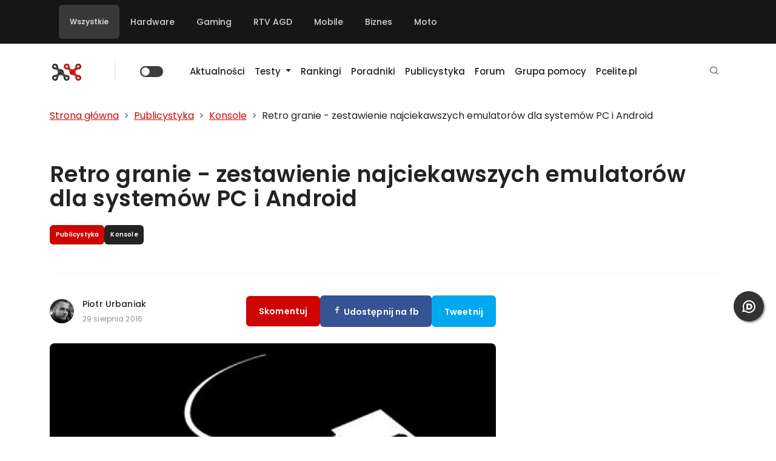

--- FILE ---
content_type: text/html; charset=UTF-8
request_url: https://ithardware.pl/artykuly/retro_granie_zestawienie_najciekawszych_emulatorow_dla_systemow_pc_i_android-709.html
body_size: 29807
content:
<!DOCTYPE html>
<html lang="pl-PL" id="_main" class="theme--light-all">

<head>
    


  <!-- Google tag (gtag.js) -->
  <script async src="https://www.googletagmanager.com/gtag/js?id=G-KR04NB5MNB"></script>
  <script>
    window.dataLayer = window.dataLayer || [];

    function gtag() {
      dataLayer.push(arguments);
    }
    gtag('js', new Date());

    gtag('config', 'G-KR04NB5MNB');
  </script>


  <!-- Google Tag Manager -->
  <script>
    (function(w, d, s, l, i) {
      w[l] = w[l] || [];
      w[l].push({
        'gtm.start': new Date().getTime(),
        event: 'gtm.js'
      });
      var f = d.getElementsByTagName(s)[0],
        j = d.createElement(s),
        dl = l != 'dataLayer' ? '&l=' + l : '';
      j.async = true;
      j.src =
        'https://www.googletagmanager.com/gtm.js?id=' + i + dl;
      f.parentNode.insertBefore(j, f);
    })(window, document, 'script', 'dataLayer', 'GTM-PFRRGS2');
  </script>
  <!-- End Google Tag Manager -->




    <meta charset="utf-8">
    <meta http-equiv="Content-Type" content="text/html; charset=utf-8" />
    <meta name="color-scheme" content="light dark">
    <meta http-equiv="X-UA-Compatible" content="IE=edge" />
    <meta name="viewport" content="width=device-width, initial-scale=1" />
    <meta name="verify-admitad" content="a2162fed5a" />
    
    <!-- CSRF Token dla load balancingu (przekazywany w headerze X-CSRF-Token) -->
    <meta name="csrf-token" content="4c1055c130bc18ba52dae7bdd5d7e8f9716d56c5acc667b249f2f20a3a25c09d"/>

    <link rel="preload" href="/fonts/fontawesome-webfont.woff2?v=4.5.0" as="font" crossorigin='anonymous' />

    <link rel="alternate" type="application/rss+xml" title="ITHardware - Twój vortal technologiczny" href="https://ithardware.pl/feed" />
    <meta name="google-site-verification" content="GmS8__limWuuOE9U-5p1N7ckLkeywkWRsxsx7G47XMI" />
    <meta property="fb:app_id" content="959358860807090" />

            <meta property="og:url" content="https://ithardware.pl//artykuly/retro_granie_zestawienie_najciekawszych_emulatorow_dla_systemow_pc_i_android-709.html" />
        <meta property="og:image" content="https://ithardware.pl/artykuly/hd/709_1.jpg" />
        <meta property="og:image:width" content="560" />
        <meta property="og:image:height" content="292" />
        <meta property="og:site_name" content="ITHardware" />
                    <meta property="og:type" content="article" />
        

        <meta name="robots" content="max-image-preview:large" />
    <script>
        function ready(callbackFunc) {
            if (document.readyState !== 'loading') {
                // Document is already ready, call the callback directly
                callbackFunc();
            } else if (document.addEventListener) {
                // All modern browsers to register DOMContentLoaded
                document.addEventListener('DOMContentLoaded', callbackFunc);
            } else {
                // Old IE browsers
                document.attachEvent('onreadystatechange', function() {
                    if (document.readyState === 'complete') {
                        callbackFunc();
                    }
                });
            }
        }
    </script>
    <link rel="dns-prefetch" href="\fonts.googleapis.com">
                    <link rel="dns-prefetch" href="\cdnjs.cloudflare.com">
                    <link rel="dns-prefetch" href="\gravatar.com">
                    <link rel="dns-prefetch" href="\www.facebook.com">
                    <link rel="dns-prefetch" href="\www.googletagservices.com">
                    <link rel="dns-prefetch" href="\partner.googleadservices.com">
                    <link rel="dns-prefetch" href="\tpc.googlesyndication.com">
                    <link rel="dns-prefetch" href="\securepubads.g.doubleclick.net">
                    <link rel="dns-prefetch" href="\www.youtube.com">
                    <link rel="dns-prefetch" href="\pagead2.googlesyndication.com">
                    <link rel="dns-prefetch" href="\www.google.pl">
                    <link rel="dns-prefetch" href="\www.google.com">
                    <link rel="dns-prefetch" href="\static.doubleclick.net">
                    <link rel="dns-prefetch" href="\googleads.g.doubleclick.net">
                    <link rel="preconnect" href="\adserver.ithardware.pl">
                    <link rel="dns-prefetch" href="\scontent-frt3-1.xx.fbcdn.net"><link rel='home' href='https://ithardware.pl' title='ITHardware' /><link rel='canonical' href='https://ithardware.pl/artykuly/retro_granie_zestawienie_najciekawszych_emulatorow_dla_systemow_pc_i_android-709.html' />        <script>
            //ready(function() {

            var enableSend = function() {
                // Support both desktop and mobile versions
                $('#send_form_error_msg, #mobile_send_form_error_msg').prop('disabled', false);
                //alert("grecaptcha is ready!");
            }

            var onloadCallback = function() {
                // Try to render for desktop version first
                var msgGContainer = document.getElementById('msg_g');
                var mobileMsgGContainer = document.getElementById('mobile_msg_g');
                
                if (msgGContainer) {
                    grecaptcha.render('msg_g', {
                        'sitekey': '6Lcf74oUAAAAANLBuEfmGjKxowdJ5g_1u5M7J-QO',
                        'callback': enableSend,
                        'theme': 'dark'
                    });
                } else if (mobileMsgGContainer) {
                    grecaptcha.render('mobile_msg_g', {
                        'sitekey': '6Lcf74oUAAAAANLBuEfmGjKxowdJ5g_1u5M7J-QO',
                        'callback': enableSend,
                        'theme': 'dark'
                    });
                }
            }

            //})
        </script>

        <title>Retro granie - zestawienie najciekawszych emulatorów dla systemów PC i Android </title> 
<meta name='description' itemprop='description' content='Serwis technologiczny skupiający się komputerach, konsolach do gier i urządzeniach mobilnych. Testy sprzętu komputerowego' />
 <meta name='keywords' itemprop='keywords' content="testy, recenzje, aktualności, informacje prasowe, poradniki, komputery, laptopy, konsole" />
 <meta name="news_keywords" content="testy,  recenzje,  aktualności,  informacje prasowe,  poradniki,  komputery,  laptopy,  konsole" />
 <meta property="og:title" content='Retro granie - zestawienie najciekawszych emulator&oacute;w dla system&oacute;w PC i Android' />
 <meta property="og:description" content='Serwis technologiczny skupiający się komputerach, konsolach do gier i urządzeniach mobilnych. Testy sprzętu komputerowego' />
         <!-- twitter -->
                <meta name="twitter:card" content="summary_large_image">
        <meta name="twitter:site" content="@ithardware">
        <meta name="twitter:title" content="Retro granie - zestawienie najciekawszych emulator&oacute;w dla system&oacute;w PC i Android">
        <meta name="twitter:description" content="Serwis technologiczny skupiający się komputerach, konsolach do gier i urządzeniach mobilnych. Testy sprzętu komputerowego">
        <meta name="twitter:image" content="https://ithardware.pl/artykuly/max/709_1.jpg">
        <!-- eof twitter -->
            <link rel="shortcut icon" href="https://ithardware.pl/img/ith_icon_192.png" />
    <script type="application/ld+json">
[ 
       { 
        "@context": "http://schema.org",
        "@type": "WebSite",
        "name": "ITHardware.pl",
        "url": "https://ithardware.pl/",
        "logo": {
                "@type": "ImageObject",
                "url": "https://ithardware.pl/img/ith_icon_144.png",
                "width": 144,
                "height": 144
                },
        "sameAs": [
            "https://www.facebook.com/ithwpl/",
            "https://plus.google.com/102927343190636960893"
            ]
        },
                   { 
        "@context": "http://schema.org",
        "@type": "Article",
        "mainEntityOfPage": "https://ithardware.pl/artykuly/retro_granie_zestawienie_najciekawszych_emulatorow_dla_systemow_pc_i_android-709.html",
        "dateModified": "2016-08-29T21:05:00+02:00",
        "headline": "Retro granie - zestawienie najciekawszych emulatorów dla systemów PC i Android",
        "datePublished": "2016-08-29T21:05:00+02:00",
        "description": null,
        "author": {
                "@type": "Person",
                "name": "Piotr Urbaniak",
                "sameAs": ""
                },
        "publisher": {
            "@type": "Organization",
            "name": "ITHardware.pl",
            "sameAs": "https://ithardware.pl/",
            "logo": {
                "@type": "ImageObject",
                "url": "https://ithardware.pl/img/logo.png",
                "width": 300,
                "height": 70
                }
            },
        "image": {
            "@type": "ImageObject",
            "url": "https://ithardware.pl/artykuly/max/retro_granie_zestawienie_najciekawszych_emulatorow_dla_systemow_pc_i_android-709_1.jpg",
            "width": 800,
            "height": 448
            }
         }
    ]</script>
        <link rel="manifest" id="ith-manifest-placeholder" href="#" />
        <script type="text/javascript">
            var ithDynamicManifest = {
                "name": "ITHARDWARE.pl",
                "short_name": "ITHARDWARE.pl",
                "display": "standalone",
                "description": "Serwis technologiczny skupiający się komputerach, konsolach do gier i urządzeniach mobilnych. Testy sprzętu komputerowego",
                "start_url": "https://ithardware.pl/artykuly/retro_granie_zestawienie_najciekawszych_emulatorow_dla_systemow_pc_i_android-709.html",
                "background_color": "#fff",
                "lang": "pl",
                "icons": [{
                        "src": "https://ithardware.pl/img/ith_icon_48.png",
                        "sizes": "48x48",
                        "type": "image/png"
                    }, {
                        "src": "https://ithardware.pl/img/ith_icon_72.png",
                        "sizes": "72x72",
                        "type": "image/png"
                    }, {
                        "src": "https://ithardware.pl/img/ith_icon_96.png",
                        "sizes": "96x96",
                        "type": "image/png"
                    }, {
                        "src": "https://ithardware.pl/img/ith_icon_144.png",
                        "sizes": "144x144",
                        "type": "image/png"
                    }, {
                        "src": "https://ithardware.pl/img/ith_icon_168.png",
                        "sizes": "168x168",
                        "type": "image/png"
                    }, {
                        "src": "https://ithardware.pl/img/ith_icon_192.png",
                        "sizes": "192x192",
                        "type": "image/png"
                    }],
                "theme_color": "white",
                "prefer_related_applications": false,
                "orientation": "any"
            };

            const stringManifest = JSON.stringify(ithDynamicManifest);
            const blob = new Blob([stringManifest], {type: 'application/json'});
            const manifestURL = URL.createObjectURL(blob);

            document.querySelector('#ith-manifest-placeholder').setAttribute('href', manifestURL);
        </script>    
<!-- DNS prefetch i preconnect dla zewnętrznych zasobów -->
<link rel="dns-prefetch" href="//gum.criteo.com">
<link rel="preconnect" href="https://gum.criteo.com" crossorigin>
<link rel="dns-prefetch" href="//static.criteo.net">
<link rel="preconnect" href="https://static.criteo.net" crossorigin>

<!-- Preload krytycznego CSS dla lepszej wydajności -->
<link rel="preload" href="/css/bootstrap/bootstrap.min.css" as="style">
<link rel="preload" href="https://ithardware.pl/css/themes/light-all.css" as="style">
<link rel="stylesheet" href="/css/bootstrap/bootstrap.min.css" media="print" onload="this.media='all'">
<noscript><link rel="stylesheet" href="/css/bootstrap/bootstrap.min.css"></noscript>
<link id="theme-css" rel="stylesheet" href="https://ithardware.pl/css/themes/light-all.css" media="print" onload="this.media='all'">
<noscript><link id="theme-css" rel="stylesheet" href="https://ithardware.pl/css/themes/light-all.css"></noscript>

<link rel="stylesheet" href="https://ithardware.pl/js/simple-lightbox/simple-lightbox.css">

<link rel="preload" href="https://ithardware.pl/css/remixicon/remixicon.css" as="style">
<link href="https://ithardware.pl/css/remixicon/remixicon.css" rel="stylesheet" media="print" onload="this.media='all'">
<noscript><link href="https://ithardware.pl/css/remixicon/remixicon.css" rel="stylesheet"></noscript>


<style type="text/css">
  /*
  html {
            overflow-x: hidden;
          }
body {
    font-size: 14px;
    padding: 0;
    color: #111;
    background-color: #fff;
    font-family: Verdana, Geneva, sans-serif;
    line-height: 1.42857143;
    margin: 0;
    overflow-x: hidden;

}        
.yamm .nav, .yamm .collapse, .yamm .dropup, .yamm .dropdown {
    position: relative;
}
.navbar-nav > li > h5 > a, .navbar-nav > li > a {
    font-size: 13px;
    color: #fff !important;
    padding: 15px 15px;
    text-transform: capitalize;
    text-decoration: none !important;
    font-weight: 700;
    line-height: 30px;
    font-family: "Roboto Slab", "Helvetica Neue", Helvetica, Arial, sans-serif;
}
img {
    vertical-align: middle;
}
.glyphicon {
    margin-right: 10px;
}
            /*#bgbaner {
                /*background: #130f0f url('https://ithardware.pl/images/intel.png') no-repeat  center 200px; background-size: 119% auto ;*/
  /* height: 100%;
                position: absolute;
                width: 100%;
                z-index:0;
                min-width : 100%;
                min-height : 100%;
            }

            #bgbaner-link {
                display : block;
                width : 100%;
                height : 100%;
                min-width : 100%;
                min-height : 100%;
                position: absolute;
                z-index: 0;
            }*/

  .logo-wrapper {
    background-color: #fff !important;
  }

  #wrapper {
    z-index: 1;
    position: relative;
  }

  footer {
    z-index: 1;
    position: relative;
  }

  .video {
    position: relative;
  }

  .video__placeholder {
    width: 100%;
    position: absolute;
  }

  .video__youtube {
    /*padding-bottom:56.23%;*/
    width: 100%;
    height: 0;
    overflow: hidden;
    position: relative;
    object-fit: cover;
    background-color: black;
  }

  .video__button {
    background: none;
    border: 0;
    cursor: pointer;
    height: 100%;
    left: 0;
    position: absolute;
    text-indent: -9999px;
    top: 0;
    transition: transform 300ms cubic-bezier(0.175, 0.885, 0.32, 1.275);
    width: 100%;
  }

  .video__button:before {
    width: 100%;
    height: 100%;
    content: '';
    position: absolute;
    top: 50%;
    left: 50%;
    transform: translate(-50%, -50%);
    background-size: 10%;
  }

  .video__button:hover:before {
    background-size: 10%;
  }

  .embed-play-btn {
    font-family: "FontAwesome";
    font-weight: 900;
    font-size: 130px;
    color: white;
    content: "\f144";
    position: absolute;
    top: 50%;
    left: 50%;
    height: 150px;
    width: 150px;
    transform: translate(-50%, -50%);
    text-align: center;
    pointer-events: all;
  }

  .play-button {
    width: 68px;
    height: 48px;
    position: absolute;
    transform: translate3d(-50%, -50%, 0);
    top: 50%;
    left: 50%;
    z-index: 1;
    background-color: transparent;
    /* youtube's actual play button svg */
    background-image: url('data:image/svg+xml;utf8,<svg xmlns="http://www.w3.org/2000/svg" version="1.1" viewBox="0 0 68 48"><path fill="%23f00" fill-opacity="0.8" d="M66.52,7.74c-0.78-2.93-2.49-5.41-5.42-6.19C55.79,.13,34,0,34,0S12.21,.13,6.9,1.55 C3.97,2.33,2.27,4.81,1.48,7.74C0.06,13.05,0,24,0,24s0.06,10.95,1.48,16.26c0.78,2.93,2.49,5.41,5.42,6.19 C12.21,47.87,34,48,34,48s21.79-0.13,27.1-1.55c2.93-0.78,4.64-3.26,5.42-6.19C67.94,34.95,68,24,68,24S67.94,13.05,66.52,7.74z"></path><path d="M 45,24 27,14 27,34" fill="%23fff"></path></svg>');
    filter: grayscale(100%);
    transition: filter 0.1s cubic-bezier(0, 0, 0.2, 1);
    border: none;
  }

  .video-container {
    display: flex;
    align-items: center;
    justify-content: center;
    /*margin: 2em;*/
    /*padding: 2em;*/
    width: 100%;
  }

  .video-container:hover {
    cursor: pointer;
  }

  .video-container:hover .play-button {
    filter: none;
  }

  .video-container .image-container {
    width: 100%;
    position: relative;
  }

  .video-container .image-container img {
    vertical-align: middle;
    width: 100%;
    height: auto;
    aspect-ratio: 16 / 9;
    object-fit: cover;
  }

  .embed-resp {
    position: relative;
    display: block;
    width: 100%;
    padding: 0;
    overflow: hidden;
  }

  .embed-resp-16by9::before {
    padding-top: 56.25%;
  }

  .embed-resp::before {
    display: block;
    content: "";
  }

  .embed-responsive-item {
    position: absolute;
    top: 0;
    bottom: 0;
    left: 0;
    width: 100%;
    height: 100%;
    border: 0;
  }

  .carousel .carousel-inner .item img, .carousel .carousel-inner .carousel-item img {
    /*min-height: 400px; */
    max-height: 500px;
    max-width: 100%;
    margin: 0 auto;
    object-fit: cover;
    object-position: center;
    height: 500px !important;
    width: 865px;
  }

  .carousel .carousel-inner,
  .carousel .carousel-inner .item, .carousel .carousel-inner .carousel-item {
    height: 500px;
    width: 865px;

  }

  @media only screen and (max-width: 200px) {
    .carousel {
      width: 310px;
      margin: auto;
    }

    .carousel-indicators {
      bottom: 0px;
    }

    .carousel .carousel-inner .item img, .carousel .carousel-inner .carousel-item img {
      margin: 0 auto;
      object-fit: cover;
      object-position: center;
      height: 174px !important;
      width: 310px;
    }

    .carousel .carousel-inner,
    .carousel .carousel-inner .item, .carousel .carousel-inner .carousel-item {
      height: 174px;
      width: 310px;
    }

  }

  .sl-wrapper .sl-navigation button.sl-prev {
    left: 15px;
    font-size: 4rem;
    text-shadow: 0 0 3px #666;
  }

  .sl-wrapper .sl-navigation button.sl-next {
    right: 15px;
    font-size: 4rem;
    text-shadow: 0 0 3px #666;
  }

  .gallery {
    margin-top: 15px;
    margin-bottom: 15px;
  }

  .gallery:before {
    clear: both;
  }

  .mm-image .align-left,
  .mm-image .align-right,
  .mm-image {
    /*margin: 15px 15px;*/
    border-radius: 6px !important;
  }

  .mm-image .item {
    /*margin: 15px 15px;*/
    border-radius: 6px !important;
  }
  .mm-image img {
    border-radius: 6px !important;
  }

  .mm-gallery {
    border-radius: 6px !important;
  }
  .mm-gallery img {
    border-radius: 6px !important;
  }

  figure {
    border-radius: 6px !important;
  }
  figure img {
    border-radius: 6px !important;
  }

  .mm-gallery .left {
    border-top-left-radius: 6px;
    border-bottom-left-radius: 6px;
  }

  .mm-gallery .right {
    border-top-right-radius: 6px;
    border-bottom-right-radius: 6px;
  }

  .single-post figcaption p {
    margin-bottom: 0px !important;
  }

  .author {
    font-weight: bold;
    font-size: 16px;
    font-family: Roboto Slab;
    color: #121212;
  }

  .authorlink {
    font-size: 12px;
    display: block;
  }

  @media only screen and (max-width: 3000px) {
    .carousel {
      width: 100%;
      aspect-ratio: 16 / 9;
      margin: auto;
    }

    .carousel-indicators {
      bottom: 0px;
    }

    .carousel .carousel-inner .item img, .carousel .carousel-inner .carousel-item img {
      margin: 0 auto;
      object-fit: cover;
      object-position: center;
      height: 100% !important;
      width: 100%;
    }

    .carousel .carousel-inner,
    .carousel .carousel-inner .item, .carousel .carousel-inner .carousel-item {
      height: 100%;
      width: 100%;
    }
  }

  @media only screen and (max-width: 992px) {
    .navbar-brand img {
      max-width: 300px;
    }

    .logo-wrapper .container {
      background-color: #fff !important;
      padding: 10px 0px 0px;
      position: relative;
    }
  }



 
  @media only screen and (max-width: 2000px) {
    .tag-ads-widget {
      width: 234px;
      min-height: 300px;
      /*background-color:lightgray;*/
    }
  }

  @media only screen and (max-width: 800px) {
    .tag-ads-widget {
      width: 100%;
      /*background-color: lightgray;*/
    }
  }

  .social-media-widget li {
    width: 50%;
  }

  .tags .tags-cloud-head {
    font-family: "Roboto Slab", "Helvetica Neue", Helvetica, Arial, sans-serif;
    text-transform: uppercase;
    margin-right: 5px;
    display: inline-block;
    vertical-align: sub;
    font-size: 18px;
  }


  @media only screen and (max-width: 800px) {
    h1 {
      font-size: 30px;
    }

    h2 {
      font-size: 25px;
    }

    .post-desc h2,
    .post-desc h3,
    .post-desc h4 {
      text-align: left !important;
    }

    h3 {
      font-size: 20px;
    }

    h4 {
      font-size: 16px;
    }

  }

  @media (max-width: 800px) {
    .visible-xs-flex {
      display: inline-flex;
    }
  }

  @media (min-width: 801px) {
    .visible-xs-flex {
      display: none;
    }
  }

  div.dropdown-menu {
    z-index: 10000000;
  }

  /* Light mode */
  html[data-theme="light"] #disqus_thread {
    background: #ffffff;
    color: #000000;
  }

  html[data-theme="light"] #disqus_thread iframe {
    filter: none !important;
  }

  /* Dark mode */
  html[data-theme="dark"] #disqus_thread {
    background: #121212;
    color: #e0e0e0;
  }

  html[data-theme="dark"] #disqus_thread iframe {
    filter: invert(1) hue-rotate(180deg) !important;
  }
</style><script type="text/javascript" async="" src="https://www.google-analytics.com/analytics.js"></script>

<!-- Matomo -->
<script>
  var _paq = window._paq = window._paq || [];
  /* tracker methods like "setCustomDimension" should be called before "trackPageView" */
  _paq.push(['trackPageView']);
  _paq.push(['enableLinkTracking']);
  (function() {
    var u = "//analytics.ithardware.pl/";
    _paq.push(['setTrackerUrl', u + 'matomo.php']);
    _paq.push(['setSiteId', '1']);
    var d = document,
      g = d.createElement('script'),
      s = d.getElementsByTagName('script')[0];
    g.async = true;
    g.src = u + 'matomo.js';
    s.parentNode.insertBefore(g, s);
  })();
</script>
<!-- End Matomo Code -->

<script src="https://ithardware.pl/js/jquery-3.6.3.min.js"></script>

<script>
// Opóźnione ładowanie Vue i Axios po załadowaniu DOM
window.addEventListener('DOMContentLoaded', function() {
  var vueScript = document.createElement('script');
  vueScript.src = 'https://ithardware.pl/js/vue.min.js';
  vueScript.onload = function() {
    var axiosScript = document.createElement('script');
    axiosScript.src = 'https://ithardware.pl/js/axios.min.js';
    axiosScript.onload = function() {
      // Trigger custom event po załadowaniu Vue i Axios
      window.dispatchEvent(new Event('vueaxiosready'));
    };
    document.head.appendChild(axiosScript);
  };
  document.head.appendChild(vueScript);
});
</script>


<script type="text/javascript" src="/js/sticky-sidebar/sticky-sidebar.js"></script>


    
        <!-- (C)2000-2022 Gemius SA - gemiusPrism  / http://ithardware.pl/podstrony -->
        <script type="text/javascript">
            //<![CDATA[
            var pp_gemius_identifier = 'zIGQp.SkP4RCB22zlzJbIoZR7xEFcM7AcJ33tXb7sRr.m7';
            // lines below shouldn't be edited
            function gemius_pending(i) {
                window[i] = window[i] || function() {
                    var x = window[i + '_pdata'] = window[i + '_pdata'] || [];
                    x[x.length] = arguments;
                };
            };
            gemius_pending('gemius_hit');
            gemius_pending('gemius_event');
            gemius_pending('pp_gemius_hit');
            gemius_pending('pp_gemius_event');
            (function(d, t) {
                try {
                    var gt = d.createElement(t),
                        s = d.getElementsByTagName(t)[0],
                        l = 'http' + ((location.protocol == 'https:') ? 's' : '');
                    gt.setAttribute('async', 'async');
                    gt.setAttribute('defer', 'defer');
                    gt.src = l + '://gapl.hit.gemius.pl/xgemius.js';
                    s.parentNode.insertBefore(gt, s);
                } catch (e) {}
            })(document, 'script');
            //]]>
        </script>

    
</head>
<body id="page-top" style="position:relative;height:100%" class="base">
        <!-- Google Tag Manager (noscript) -->
    <!-- noscript><iframe src="https://www.googletagmanager.com/ns.html?id=GTM-NN9JW3"
            height="0" width="0" style="display:none;visibility:hidden"></iframe></noscript -->
    <!-- End Google Tag Manager (noscript) -->

    <!-- Google Tag Manager (noscript) -->
    <noscript><iframe src="https://www.googletagmanager.com/ns.html?id=GTM-PFRRGS2"
            height="0" width="0" style="display:none;visibility:hidden"></iframe></noscript>
    <!-- End Google Tag Manager (noscript) -->

    <div id="bgbaner"></div>

    <!--/*
              *
              * Revive Adserver Asynchronous JS Tag
              * - Generated with Revive Adserver v4.0.2
              *
              */-->
    
    <style>
    .top-bar-container {
        display: flex;
        flex-direction: row;
        justify-content: space-between;
        position: inherit;
        z-index: 99;
    }

    .top-menu {
        display: flex;
        flex-direction: row;
        justify-content: space-between;
    }

    .top-menu li {
        list-style-type: none;
        padding: 10px;
    }

    .top-menu li a {
        color: white;
    }

    .top-menu li a:hover {
        color: #ccc;
    }
</style>
<div class="container-fluid p-0" style="z-index:99;position: inherit;">
    <div class="top-bar-container top-menu">
        <div class="container d-flex justify-content-between">
            <nav class="navbar navbar-expand-lg black-bg navbar-dark">
                    <ul class="navbar-nav me-auto mb-2 mb-lg-0 top-menu">
                                                    <li class="nav-item filter-select active" data-category="all">
                                <a class="nav-link" href="#"> Wszystkie</a>
                            </li>
                                                    <li class="nav-item filter-select" data-category="hardware">
                                <a class="nav-link" href="#"> Hardware</a>
                            </li>
                                                    <li class="nav-item filter-select" data-category="gaming">
                                <a class="nav-link" href="#"> Gaming</a>
                            </li>
                                                    <li class="nav-item filter-select" data-category="rtv-agd">
                                <a class="nav-link" href="#"> RTV AGD</a>
                            </li>
                                                    <li class="nav-item filter-select" data-category="mobile">
                                <a class="nav-link" href="#"> Mobile</a>
                            </li>
                                                    <li class="nav-item filter-select" data-category="biznes">
                                <a class="nav-link" href="#"> Biznes</a>
                            </li>
                                                    <li class="nav-item filter-select" data-category="moto">
                                <a class="nav-link" href="#"> Moto</a>
                            </li>
                                            </ul>
            </nav>

        </div>
    </div>
</div>
    
    <div class="container-fluid p-0">
                <div class="container-fluid position-relative p-0" id="wrapper">


            <!--div class="container mt-3 mb-3" style="overflow:visible;"-->
<div class="container p-0 mt-3 mb-3 position-relative" style="z-index: 9999; overflow: visible;">
    <!--div class="d-flex flex-row align-items-center menu-bar" -->

    <nav class="navbar navbar-expand-lg position-relative ps-3 pe-3" style="z-index: 9999; overflow: visible;">
        <div class="d-flex flex-row gap-3 me-3">
            <div class="menu-bar-item">
                                    <a class="navbar-brand" href="https://ithardware.pl/"><img id="main-logo" src="https://ithardware.pl/img/theme--light/main-logo.png" alt="Testy, aktualności, poradniki | ITHardware.pl" title="Testy, aktualności, poradniki | ITHardware.pl"></a>
                                </div>
            <div class="menu-bar-item">
                <span class="spacer"></span>
            </div>

            <div class="menu-bar-item switch-item">
                <div class="form-check form-switch">
                    <input class="form-check-input" type="checkbox" role="switch" id='check_theme' >
                    <label class="form-check-label visually-hidden" for="check_theme">Zmień motyw</label>
                </div>
            </div>
        </div>
        <button class="navbar-toggler align-self-end" type="button"
            data-bs-toggle="collapse"
            data-bs-target="#main-navbar"
            aria-controls="main-navbar" aria-expanded="false" aria-label="Toggle navigation">
            <span class="navbar-toggler-icon"></span>
        </button>
        <div class="collapse navbar-collapse" id="main-navbar" style="overflow: visible !important;">
            <ul class="menu navbar-nav ms-1 me-auto mb-2 mb-lg-0" style="position: relative;">
                                            <li class="nav-item"><a class="nav-link" href="https://ithardware.pl/aktualnosci.html">Aktualności</a></li>
                
                            <li class="nav-item dropdown">
                                <a href="https://ithardware.pl/testyirecenzje.html"
                                    class="nav-link dropdown-toggle"
                                    role="button"
                                    aria-haspopup="true"
                                    aria-expanded="false"
                                    data-hover="dropdown">Testy <span class="fa fa-angle-down"></span></a>
                                <ul class="dropdown-menu" id="category-list">
                                    
                                                <li class="nav-item parent">
                                                    <a class="nav-link " href="/testyirecenzje,sprzet.html">Sprzęt</a>
                                                </li>
                                                                                                        <li><a class="nav-link" href="/testyirecenzje,chlodzenie.html">Chłodzenie</a></li>
                                                                                                        <li><a class="nav-link" href="/testyirecenzje,procesory.html">Procesory</a></li>
                                                                                                        <li><a class="nav-link" href="/testyirecenzje,pamieci_ram.html">Pamięci RAM</a></li>
                                                                                                        <li><a class="nav-link" href="/testyirecenzje,plyty_glowne.html">Płyty główne</a></li>
                                                                                                        <li><a class="nav-link" href="/testyirecenzje,karty_graficzne.html">Karty graficzne</a></li>
                                                                                                        <li><a class="nav-link" href="/testyirecenzje,monitory.html">Monitory</a></li>
                                                                                                        <li><a class="nav-link" href="/testyirecenzje,audio.html">Audio</a></li>
                                                                                                        <li><a class="nav-link" href="/testyirecenzje,nosniki_danych.html">Nośniki danych</a></li>
                                                                                                        <li><a class="nav-link" href="/testyirecenzje,internet.html">Internet</a></li>
                                                                                                        <li><a class="nav-link" href="/testyirecenzje,obudowy.html">Obudowy</a></li>
                                                                                                        <li><a class="nav-link" href="/testyirecenzje,zasilacze.html">Zasilacze</a></li>
                                                                                                        <li><a class="nav-link" href="/testyirecenzje,urzadzenia_wskazujace.html">Urządzenia wskazujące</a></li>
                                                                                                        <li><a class="nav-link" href="/testyirecenzje,smart_home.html">Smart Home</a></li>
                                                
                                    
                                                <li class="nav-item parent">
                                                    <a class="nav-link " href="/testyirecenzje,oprogramowanie.html">Oprogramowanie</a>
                                                </li>
                                                                                                        <li><a class="nav-link" href="/testyirecenzje,aplikacje_multimedialne.html">Aplikacje multimedialne</a></li>
                                                
                                    
                                                <li class="nav-item parent">
                                                    <a class="nav-link " href="/testyirecenzje,strefa_gracza.html">Strefa gracza</a>
                                                </li>
                                                                                                        <li><a class="nav-link" href="/testyirecenzje,gry_komputerowe.html">Gry komputerowe</a></li>
                                                                                                        <li><a class="nav-link" href="/testyirecenzje,konsole.html">Konsole</a></li>
                                                
                                    
                                                <li class="nav-item parent">
                                                    <a class="nav-link " href="/testyirecenzje,kacik_mobilny.html">Kącik mobilny</a>
                                                </li>
                                                                                                        <li><a class="nav-link" href="/testyirecenzje,laptopy.html">Laptopy</a></li>
                                                                                                        <li><a class="nav-link" href="/testyirecenzje,tablety.html">Tablety</a></li>
                                                                                                        <li><a class="nav-link" href="/testyirecenzje,smartfony.html">Smartfony</a></li>
                                                                                                        <li><a class="nav-link" href="/testyirecenzje,gadety.html">Gadżety</a></li>
                                                
                                    
                                                <li class="nav-item parent">
                                                    <a class="nav-link " href="/testyirecenzje,pozostale.html">Pozostałe</a>
                                                </li>
                                                
                                    
                                                <li class="nav-item parent">
                                                    <a class="nav-link " href="/testyirecenzje,zestawy.html">Zestawy</a>
                                                </li>
                                                
                                    
                                                <li class="nav-item parent">
                                                    <a class="nav-link " href="/testyirecenzje,motoryzacja.html">Motoryzacja</a>
                                                </li>
                                                
                                                                    </ul>
                            </li>

                                                    <li class="nav-item"><a class="nav-link" href="https://ithardware.pl/rankingi.html">Rankingi</a></li>
                                            <li class="nav-item"><a class="nav-link" href="https://ithardware.pl/poradniki.html">Poradniki</a></li>
                                            <li class="nav-item"><a class="nav-link" href="https://ithardware.pl/artykuly.html">Publicystyka</a></li>
                                            <li class="nav-item"><a class="nav-link" href="https://forum.ithardware.pl">Forum</a></li>
                                            <li class="nav-item"><a class="nav-link" href="https://www.facebook.com/groups/ithardware.pomoc/about">Grupa pomocy</a></li>
                                            <li class="nav-item"><a class="nav-link" href="https://pcelite.pl">Pcelite.pl</a></li>
                            </ul>
            
            <!-- Elementy menu po prawej stronie -->
            <ul class="navbar-nav ms-auto">
                <li class="nav-item">
                    <a href="#" class="nav-link search-trigger" 
                       data-bs-toggle="modal" 
                       data-bs-target="#searchModal" 
                       role="button" 
                       aria-label="Otwórz wyszukiwarkę"
                       title="Wyszukaj">
                        <i class="ri-search-line"></i>
                    </a>
                </li>
            </ul>
        </div>
</div>
</nav>
<!-- /div-->
</div>

<!-- Modal wyszukiwania -->
<div class="modal fade" id="searchModal" tabindex="-1" aria-labelledby="searchModalLabel" aria-hidden="true">
    <div class="modal-dialog modal-dialog-centered">
        <div class="modal-content search-modal-content">
            <div class="modal-header">
                <h5 class="modal-title" id="searchModalLabel">
                    <i class="ri-search-line me-2"></i>Wyszukaj w serwisie
                </h5>
                <button type="button" class="btn-close" data-bs-dismiss="modal" aria-label="Zamknij"></button>
            </div>
            <div class="modal-body">
                <form action="/szukaj.html" method="get" class="search-form">
                    <div class="input-group input-group-lg">
                        <span class="input-group-text search-input-icon">
                            <i class="ri-search-line"></i>
                        </span>
                        <input type="text" 
                               class="form-control search-input" 
                               name="search" 
                               placeholder="Wpisz czego szukasz..." 
                               autocomplete="off"
                               autofocus>
                        <button class="btn btn-primary search-submit" type="submit">
                            Szukaj
                        </button>
                    </div>
                </form>
                <div class="search-suggestions mt-3">
                    <small class="text-muted">Popularne wyszukiwania:</small>
                    <div class="mt-2">
                        <a href="/szukaj.html?search=RTX" class="badge bg-secondary me-1 mb-1 text-decoration-none">RTX</a>
                        <a href="/szukaj.html?search=AMD" class="badge bg-secondary me-1 mb-1 text-decoration-none">AMD</a>
                        <a href="/szukaj.html?search=Intel" class="badge bg-secondary me-1 mb-1 text-decoration-none">Intel</a>
                        <a href="/szukaj.html?search=Gaming" class="badge bg-secondary me-1 mb-1 text-decoration-none">Gaming</a>
                        <a href="/szukaj.html?search=Laptop" class="badge bg-secondary me-1 mb-1 text-decoration-none">Laptop</a>
                    </div>
                </div>
            </div>
        </div>
    </div>
</div>

<style>
/* Stylowanie modala wyszukiwania */
#searchModal {
    z-index: 9999 !important; /* Bardzo wysoki z-index dla modala */
    position: fixed !important; /* Upewnij się, że modal jest fixed */
}

#searchModal .modal-backdrop {
    z-index: 9998 !important; /* Backdrop poniżej modala */
}

#searchModal .modal-dialog {
    z-index: 10001 !important; /* Dialog ponad backdrop */
    position: relative;
    max-width: 700px; /* Szerokość modala */
}

.search-modal-content {
    border: none;
    border-radius: 1rem;
    box-shadow: 0 1rem 3rem rgba(0,0,0,0.175);
    position: relative;
    z-index: 10000 !important; /* Najwyższy z-index dla zawartości */
    min-height: 400px; /* Minimalna wysokość modala */
}

.search-modal-content .modal-header {
    padding: 1.5rem 1.5rem 1rem;
    border-bottom: 1px solid rgba(0, 0, 0, 0.1);
}

.search-modal-content .modal-title {
    font-size: 1.5rem;
    font-weight: 600;
    color: var(--bs-body-color);
}

.search-modal-content .modal-body {
    padding: 1.5rem;
    min-height: 300px; /* Zwiększona minimalna wysokość body */
}

.search-input {
    border: 2px solid #CD0504; /* Domyślny kolor dla hardware */
    border-left: 0;
    border-right: 0;
    font-size: 1.1rem;
    padding: 0.75rem 1rem;
    background-color: var(--bs-body-bg);
}

.search-input:focus {
    border-color: #CD0504 !important; /* Domyślny kolor dla hardware */
    box-shadow: 0 0 0 0.2rem rgba(205, 5, 4, 0.25) !important;
}

.search-input-icon {
    border: 2px solid #CD0504 !important; /* Domyślny kolor dla hardware */
    border-right: 0 !important;
    background-color: rgba(205, 5, 4, 0.1) !important;
    color: #CD0504 !important;
}

.search-input:focus + .search-input-icon,
.search-input-icon:has(+ .search-input:focus) {
    border-color: #CD0504 !important;
    background-color: rgba(205, 5, 4, 0.15) !important;
}

/* Kolorystyka ramki inputa dla różnych motywów */

/* Hardware */
.theme--dark-hardware .search-input,
.theme--light-hardware .search-input {
    border-color: #CD0504;
}

.theme--dark-hardware .search-input:focus,
.theme--light-hardware .search-input:focus {
    border-color: #CD0504 !important;
    box-shadow: 0 0 0 0.2rem rgba(205, 5, 4, 0.25) !important;
}

.theme--dark-hardware .search-input-icon,
.theme--light-hardware .search-input-icon {
    border-color: #CD0504 !important;
    background-color: rgba(205, 5, 4, 0.1) !important;
    color: #CD0504 !important;
}

/* Gaming */
.theme--dark-gaming .search-input,
.theme--light-gaming .search-input {
    border-color: #0430CD;
}

.theme--dark-gaming .search-input:focus,
.theme--light-gaming .search-input:focus {
    border-color: #0430CD !important;
    box-shadow: 0 0 0 0.2rem rgba(4, 48, 205, 0.25) !important;
}

.theme--dark-gaming .search-input-icon,
.theme--light-gaming .search-input-icon {
    border-color: #0430CD !important;
    background-color: rgba(4, 48, 205, 0.1) !important;
    color: #0430CD !important;
}

/* Mobile */
.theme--dark-mobile .search-input,
.theme--light-mobile .search-input {
    border-color: #0b74a1;
}

.theme--dark-mobile .search-input:focus,
.theme--light-mobile .search-input:focus {
    border-color: #0b74a1 !important;
    box-shadow: 0 0 0 0.2rem rgba(11, 116, 161, 0.25) !important;
}

.theme--dark-mobile .search-input-icon,
.theme--light-mobile .search-input-icon {
    border-color: #0b74a1 !important;
    background-color: rgba(11, 116, 161, 0.1) !important;
    color: #0b74a1 !important;
}

/* RTV AGD */
.theme--dark-rtv-agd .search-input,
.theme--light-rtv-agd .search-input {
    border-color: #570ab9;
}

.theme--dark-rtv-agd .search-input:focus,
.theme--light-rtv-agd .search-input:focus {
    border-color: #570ab9 !important;
    box-shadow: 0 0 0 0.2rem rgba(87, 10, 185, 0.25) !important;
}

.theme--dark-rtv-agd .search-input-icon,
.theme--light-rtv-agd .search-input-icon {
    border-color: #570ab9 !important;
    background-color: rgba(87, 10, 185, 0.1) !important;
    color: #570ab9 !important;
}

/* Biznes */
.theme--dark-biznes .search-input,
.theme--light-biznes .search-input {
    border-color: #b19243;
}

.theme--dark-biznes .search-input:focus,
.theme--light-biznes .search-input:focus {
    border-color: #b19243 !important;
    box-shadow: 0 0 0 0.2rem rgba(177, 146, 67, 0.25) !important;
}

.theme--dark-biznes .search-input-icon,
.theme--light-biznes .search-input-icon {
    border-color: #b19243 !important;
    background-color: rgba(177, 146, 67, 0.1) !important;
    color: #b19243 !important;
}

/* All (używa hardware colors) */
.theme--dark-all .search-input,
.theme--light-all .search-input {
    border-color: #CD0504;
}

.theme--dark-all .search-input:focus,
.theme--light-all .search-input:focus {
    border-color: #CD0504 !important;
    box-shadow: 0 0 0 0.2rem rgba(205, 5, 4, 0.25) !important;
}

.theme--dark-all .search-input-icon,
.theme--light-all .search-input-icon {
    border-color: #CD0504 !important;
    background-color: rgba(205, 5, 4, 0.1) !important;
    color: #CD0504 !important;
}

.search-submit {
    border: 2px solid transparent;
    border-left: 0;
    padding: 0.75rem 1.5rem;
    font-weight: 600;
    color: #D4D4D4;
    background-color: #CD0504; /* Domyślny kolor dla hardware */
}

/* Kolorystyka zgodna z top-menu dla różnych motywów */
.theme--dark-hardware .search-submit {
    background-color: #CD0504;
}

.theme--dark-gaming .search-submit {
    background-color: #0430CD;
}

.theme--dark-mobile .search-submit {
    background-color: #0b74a1;
}

.theme--dark-rtv-agd .search-submit {
    background-color: #570ab9;
}

.theme--dark-biznes .search-submit {
    background-color: #b19243;
}

.theme--dark-all .search-submit {
    background-color: #CD0504;
}

.search-submit:hover {
    background-color: rgba(255, 255, 255, 0.15);
    border-color: transparent !important;
    color: #fff;
    transform: translateY(-1px);
}

/* Hover dla różnych motywów - lekko jaśniejsze kolory */
.theme--dark-hardware .search-submit:hover,
.theme--light-hardware .search-submit:hover {
    background-color: #E5050A !important;
    border-color: #E5050A !important;
}

.theme--dark-gaming .search-submit:hover,
.theme--light-gaming .search-submit:hover {
    background-color: #0538E5 !important;
    border-color: #0538E5 !important;
}

.theme--dark-mobile .search-submit:hover,
.theme--light-mobile .search-submit:hover {
    background-color: #0C82B5 !important;
    border-color: #0C82B5 !important;
}

.theme--dark-rtv-agd .search-submit:hover,
.theme--light-rtv-agd .search-submit:hover {
    background-color: #6B0BD1 !important;
    border-color: #6B0BD1 !important;
}

.theme--dark-biznes .search-submit:hover,
.theme--light-biznes .search-submit:hover {
    background-color: #C4A34D !important;
    border-color: #C4A34D !important;
}

.theme--dark-all .search-submit:hover,
.theme--light-all .search-submit:hover {
    background-color: #E5050A !important;
    border-color: #E5050A !important;
}

.search-suggestions .badge {
    font-size: 0.8rem;
    padding: 0.4rem 0.8rem;
    cursor: pointer;
    transition: all 0.2s ease;
}

.search-suggestions .badge:hover {
    transform: translateY(-1px);
    box-shadow: 0 2px 4px rgba(0,0,0,0.1);
}

/* Light theme support */
.theme--light-hardware .search-submit,
.theme--light-all .search-submit {
    background-color: #CD0504;
    color: #fff;
}

.theme--light-gaming .search-submit {
    background-color: #0430CD;
    color: #fff;
}

.theme--light-mobile .search-submit {
    background-color: #0b74a1;
    color: #fff;
}

.theme--light-rtv-agd .search-submit {
    background-color: #570ab9;
    color: #fff;
}

.theme--light-biznes .search-submit {
    background-color: #b19243;
    color: #fff;
}

/* Dark mode support */
[data-bs-theme="dark"] .search-modal-content {
    background-color: var(--bs-dark);
    color: var(--bs-light);
}

/* Usunieto sekcję [data-bs-theme="dark"] żeby nie nadpisywać kolorów motywu */

/* Animacje */
.modal.fade .modal-dialog {
    transform: translateY(-50px);
    transition: transform 0.3s ease-out;
}

.modal.show .modal-dialog {
    transform: translateY(0);
}

.search-trigger {
    transition: all 0.2s ease;
}

.search-trigger:hover {
    transform: scale(1.1);
}

/* Responsywność */
@media (max-width: 576px) {
    .search-modal-content {
        margin: 1rem;
    }
    
    .search-input-icon,
    .search-input,
    .search-submit {
        font-size: 1rem;
        padding: 0.5rem 0.75rem;
    }
}
</style>

<script>
document.addEventListener('DOMContentLoaded', function() {
    const searchModal = document.getElementById('searchModal');
    const searchInput = document.querySelector('.search-input');
    
    // Focus na input gdy modal się otwiera
    searchModal.addEventListener('shown.bs.modal', function () {
        searchInput.focus();
    });
    
    // Czyszczenie inputa gdy modal się zamyka
    searchModal.addEventListener('hidden.bs.modal', function () {
        searchInput.value = '';
    });
    
    // Enter na input wywołuje submit
    searchInput.addEventListener('keypress', function(e) {
        if (e.key === 'Enter') {
            e.preventDefault();
            document.querySelector('.search-form').submit();
        }
    });
    
    // Keyboard shortcuts
    document.addEventListener('keydown', function(e) {
        // Escape zamyka modal
        if (e.key === 'Escape' && searchModal.classList.contains('show')) {
            const modal = bootstrap.Modal.getInstance(searchModal);
            modal.hide();
        }
    });
});
</script>
<div id="t_subpage">
    <div class="container-fluid d-flex flex-column gap-3 align-items-center position-relative z-0">

        <div class="container">
            <div class="article" id='article_1' data-href='https://ithardware.pl/artykuly/retro_granie_zestawienie_najciekawszych_emulatorow_dla_systemow_pc_i_android-709.html'
                data-article_id='709'
                data-id="1" data-load="1" data-title="Retro granie - zestawienie najciekawszych emulatorów dla systemów PC i Android"
                data-subpage="0"
                tabindex="0">
                <div class="title-area d-flex flex-column justify-content-between pt-3 pb-3">
                    <!-- _breadcrumbs_top -->

<div class="bread">
    <nav style="--bs-breadcrumb-divider: '>';" aria-label="breadcrumb">
        <ol itemscope itemtype="http://schema.org/BreadcrumbList" class="breadcrumb">
                            <li class="breadcrumb-item" itemscope itemprop="itemListElement" itemtype="http://schema.org/ListItem">
                                            <a itemprop="item" href="https://ithardware.pl/">
                                                <span itemprop="name">Strona główna</span>

                                                </a>
                                        <meta itemprop="position" content="1">
                </li>
                            <li class="breadcrumb-item" itemscope itemprop="itemListElement" itemtype="http://schema.org/ListItem">
                                            <a itemprop="item" href="https://ithardware.pl/artykuly.html">
                                                <span itemprop="name">Publicystyka</span>

                                                </a>
                                        <meta itemprop="position" content="2">
                </li>
                            <li class="breadcrumb-item" itemscope itemprop="itemListElement" itemtype="http://schema.org/ListItem">
                                            <a itemprop="item" href="https://ithardware.pl/artykuly,konsole.html">
                                                <span itemprop="name">Konsole</span>

                                                </a>
                                        <meta itemprop="position" content="3">
                </li>
                            <li class="breadcrumb-item" itemscope itemprop="itemListElement" itemtype="http://schema.org/ListItem">
                                            <span itemprop="name">Retro granie - zestawienie najciekawszych emulatorów dla systemów PC i Android</span>

                                            <meta itemprop="position" content="4">
                </li>
                    </ol>
    </nav>
</div>                                                            <h1 class="mb-4">Retro granie - zestawienie najciekawszych emulatorów dla systemów PC i Android</h1>
                                            
            <div class="d-flex flex-row gap-2 colorfulcats">
                <a class="d-flex justify-content-start" href="/artykuly.html"><span class="label label-primary">Publicystyka</span></a>
                <a class="d-flex justify-content-start" href="/artykuly,konsole.html"><span class="label label-warning" >Konsole</span></a>
            </div>                    <hr class="border-top border-subtle-light mb-3 mt-5" />

                </div>

                <div class="row main-container" id="main-container">
                    <div class="col-xl-8 col-lg-8 col-md-12 col-sm-12 main-article-column">
                        <div class="post-info d-flex flex-row justify-content-between align-content-center">
                            
<div class="article-post-meta d-flex flex-column justify-content-center">
    <div class="author-data">
        <div class="avatar">
            <img
                src="/team/piotr_urbaniak_3d52c0c1c7.jpg"
                alt="Piotr Urbaniak"
                title="Piotr Urbaniak"
                class="img-circle">
        </div>
        <div class="author-name">
            
                <span itemprop="author" class="author"> Piotr Urbaniak</span>
                            <br>
            
                <time datetime="29-08-2016, 21:05"
                    itemprop="datePublished"> 29 sierpnia 2016                </time>

            
        </div>

    </div>
    
            
</div>                            <div class="post-sharing d-flex flex-row justify-content-center align-items-center gap-2">
    <a href="#komentarze_709" class="cm-button btn">
        <!--i class="fa fa-comments"></i--> <span class="hidden-xs">Skomentuj</span>
    </a>
    <a href="https://www.facebook.com/share.php?u=https://ithardware.pl/artykuly/retro_granie_zestawienie_najciekawszych_emulatorow_dla_systemow_pc_i_android-709.html" target="_blank" class="fb-button btn">
        <i class="ri-facebook-line"></i> <span class="hidden-xs">Udostępnij na fb</span>
    </a>
    <a href="https://twitter.com/intent/tweet?status=retro_granie_zestawienie_najciekawszych_emulatorow_dla_systemow_pc_i_android+https://ithardware.pl/artykuly/retro_granie_zestawienie_najciekawszych_emulatorow_dla_systemow_pc_i_android-709.html" target="_blank" class="tw-button btn">
        <i class="ri-twitter-x-line"></i> <span class="hidden-xs">Tweetnij</span>
    </a>
</div>                        </div>
                        <div id="art-topBaner" class="w-100">
                            <ins data-revive-zoneid="7" data-revive-id="71d4f055d938ad68b30ed58fe7c3582d"></ins>
                            <script async src="//adserver.ithardware.pl/www/delivery/asyncjs.php"></script>
                            <ins data-revive-zoneid="8" data-revive-id="71d4f055d938ad68b30ed58fe7c3582d"></ins>
                            <script async src="//adserver.ithardware.pl/www/delivery/asyncjs.php"></script>
                            <!-- (c) 2000-2017 Gemius SA version 2.0 Impressions: campaign: 52320_Intel_MSI_Gaming_Q3, placement: /ithardware/ithardware_HP_banner , creative: banner  -->
                            <IMG SRC="https://gde-default.hit.gemius.pl/_1769129973/redot.gif?id=d60wq8Mar7Cux3UsNEBrEHZJ.ogNAmNAVI5Wci_PDAD.Z7/fastid=caehxucmaduakmficquuwweaxekb/stparam=ukmeporgnw" style="display:none" />                        </div>
                        <!-- main img -->
                        <div class="post-media w-100 rounded-3 mt-4 mb-4">
                            <img src="https://ithardware.pl//artykuly/max/retro_granie_zestawienie_najciekawszych_emulatorow_dla_systemow_pc_i_android-709_1.webp"
                                alt="Retro granie - zestawienie najciekawszych emulatorów dla systemów PC i Android"
                                title="Retro granie - zestawienie najciekawszych emulatorów dla systemów PC i Android"
                                class="w-100 rounded-3 " />
                        </div>
                        <!-- end main img -->
                        <!-- post content with main pagination -->
                        <div class="post-desc" itemprop="articleBody">
                            
                            
                                
                                <p style="text-align:left">Jeżeli&nbsp; tylko jesteście - lub w przeszłości byliście &ndash; zapalonymi graczami, to z całą pewnością macie w pamięci jakiś sprzęt, od kt&oacute;rego rozpoczynaliście przygodę z wirtualną rozrywką.&nbsp; I choćbyście dzisiaj byli zdeklarowanymi przedstawicielami gatunku &bdquo;Master Race&rdquo;, zapędzającymi się do sekcji konsolowej wyłącznie z wizją przeprowadzenia dżihadu, to jestem skory postawić flaszkę, że nie wszyscy tutaj obecni zaczynali od blaszaka. Osobiście największym sentymentem darzę PlayStation 2 &ndash; nie była to pierwsza maszynka do grania w moich rękach, ale pożarła mi niewyobrażalne zasoby wolnego czasu, wciągając do reszty w świat gier. Gier, do kt&oacute;rych chciałoby się wr&oacute;cić po latach, by przypomnieć sobie czasy, kiedy wkurzeni rodzice wpadali w środku nocy do pokoju, odganiając od [tutaj wstaw tytuł]. Niestety taka sentymentalna wycieczka bywa problemowa&hellip;</p>

<blockquote>
<p>Retro sprzęt jest stanowczo zbyt drogi, a gier często po prostu nie da się nigdzie dostać - wiele z nich nigdy nie trafiło na Stary Kontynent.</p>
</blockquote>

<p style="text-align:left"><img alt="" src="https://ithardware.pl/media/userfiles/gtxxor/2016/08/retro_konsole/retro_console_collage.jpg" style="height:221px; width:670px" /></p>

<p style="text-align:left">Retro konsole są często przewartościowane i ciężko dostępne. Wprawdzie nie dotyczy to popularnej i stosunkowo młodej PS2, ale &ndash; dajmy na to &ndash; wielbiciele Segi Saturn chcący powr&oacute;cić do Virtua Cop 2 mają już poważny problem. Zadbane, w pełni sprawne egzemplarze z kompletem fabrycznych akcesori&oacute;w pojawiają się w serwisach aukcyjnych nad wyraz rzadko, a kiedy już nadejdzie ta wiekopomna chwila, cena urządzenia przekłada się na r&oacute;wnowartość średniej klasy karty graficznej &ndash; nie muszę tłumaczyć, że nie jest to najlepszy interes. Zwłaszcza z punktu widzenia PC-towca. Powstaje pytanie, co można w takim wypadku zrobić, by mimo wszystko nie zrezygnować z chwili wspomnień. Odpowiedź jest zwięzła i zawiera się w słowie &bdquo;emulacja&rdquo;. Dla niewtajemniczonych: emulator to rodzaj oprogramowania, kt&oacute;re naśladuje funkcje innego systemu, dzięki czemu komputer klasy PC z procesorem x86 albo smartfon bazujący na architekturze ARM może uruchomić aplikacje (gry) pisane np. pod PS2 z MIPS-em.</p>

<p style="text-align:left">Oto przed Wami lista najciekawszych emulator&oacute;w dla system&oacute;w Windows oraz Android, dzięki kt&oacute;rym odkurzycie gry z platform takich jak wielokrotnie wspominane już PS2, Game Boy Advance czy Nintendo 64, a nawet Atari 2600 i NES. <span style="color:#FF0000">Ważne: niniejszy tekst powstał wyłącznie w celach dydaktycznych. Serwis ITHardware nie promuje piractwa w żadnej formie i gorąco zachęca do wspierania tw&oacute;rc&oacute;w poprzez kupowanie legalnego oprogramowania. </span></p>

<p style="text-align:left">&nbsp;</p>

<p style="text-align:left"><em>Materiał opracowany przez Piotra Urbaniaka (PC) i Piotra Opulskiego (urządzenia mobilne).</em></p>
                                <!-- subpage content -->
                                                        <!-- end post content -->

                            <!-- subpage chooser -->
                            <!-- subpage chooser -->
    <div class="pagination-bottom">
        <div class="pagination-bottom-content">
                                        <div class="menu-list">
                    <i class="ri-arrow-left-circle-fill icon-color-inactive margin-right-10"></i>
                    Poprzednia
                </div>
            
            <div class="menu-list">
                
                    <div class="pages-list d-none d-lg-block">
                        <a href="https://ithardware.pl/artykuly/retro_granie_zestawienie_najciekawszych_emulatorow_dla_systemow_pc_i_android-709.html" class="active">1                        </a>
                    </div>

                
                    <div class="pages-list d-none d-lg-block">
                        <a href="https://ithardware.pl/artykuly/retro_granie_zestawienie_najciekawszych_emulatorow_dla_systemow_pc_i_android-709-1.html" class="">2                        </a>
                    </div>

                
                    <div class="pages-list d-none d-lg-block">
                        <a href="https://ithardware.pl/artykuly/retro_granie_zestawienie_najciekawszych_emulatorow_dla_systemow_pc_i_android-709-2.html" class="">3                        </a>
                    </div>

                
                    <div class="pages-list d-none d-lg-block">
                        <a href="https://ithardware.pl/artykuly/retro_granie_zestawienie_najciekawszych_emulatorow_dla_systemow_pc_i_android-709-3.html" class="">4                        </a>
                    </div>

                
                    <div class="pages-list d-none d-lg-block">
                        <a href="https://ithardware.pl/artykuly/retro_granie_zestawienie_najciekawszych_emulatorow_dla_systemow_pc_i_android-709-4.html" class="">5                        </a>
                    </div>

                
                    <div class="pages-list d-none d-lg-block">
                        <a href="https://ithardware.pl/artykuly/retro_granie_zestawienie_najciekawszych_emulatorow_dla_systemow_pc_i_android-709-5.html" class="">6                        </a>
                    </div>

                
                    <div class="pages-list d-none d-lg-block">
                        <a href="https://ithardware.pl/artykuly/retro_granie_zestawienie_najciekawszych_emulatorow_dla_systemow_pc_i_android-709-6.html" class="">7                        </a>
                    </div>

                
                    <div class="pages-list d-none d-lg-block">
                        <a href="https://ithardware.pl/artykuly/retro_granie_zestawienie_najciekawszych_emulatorow_dla_systemow_pc_i_android-709-7.html" class="">8                        </a>
                    </div>

                
                    <div class="pages-list d-none d-lg-block">
                        <a href="https://ithardware.pl/artykuly/retro_granie_zestawienie_najciekawszych_emulatorow_dla_systemow_pc_i_android-709-8.html" class="">9                        </a>
                    </div>

                            </div>

                            <div class="menu-list"><a href="https://ithardware.pl/artykuly/retro_granie_zestawienie_najciekawszych_emulatorow_dla_systemow_pc_i_android-709-1.html">Następna
                        <i class="ri-arrow-right-circle-fill icon-color margin-left-10"></i></a></div>
            
                    </div>
    </div>
<!-- end subpage chooser -->                            <!-- end subpage chooser -->

                            <!-- tags cloud -->
                                    <div class="post-bottom mb-3">
        <div class="tags d-flex flex-row gap-2" itemprop="keywords">
            <a class="btn btn-dark" rel="nofollow" href="/kategorie/gaming.html">Gaming</a><a class="btn btn-dark" rel="nofollow" href="/tagi/konsole_do_gier.html">Konsole do gier</a>        </div>
    </div>
                            <!-- end tags cloud -->

                            <div class="separator"></div>

                            <!-- sharing -->
                            <div class="post-sharing d-flex flex-row justify-content-between align-items-center mb-3 mt-3">
    <div class="d-flex flex-row justify-content-center">
        <p class="m-0">Spodobało Ci się? Podziel się ze znajomymi!</p>
    </div>
    <div class="d-flex flex-row justify-content-end align-items-center gap-2">
        <a class="fb-button" href="https://www.facebook.com/share.php?u=https://ithardware.pl/artykuly/retro_granie_zestawienie_najciekawszych_emulatorow_dla_systemow_pc_i_android-709.html" target="_blank" class="fb-button btn">
            <i class="ri-facebook-line"></i> <span class="hidden-xs">Udostępnij</span>
        </a>
        <a class="tw-button" href="https://twitter.com/intent/tweet?status=retro_granie_zestawienie_najciekawszych_emulatorow_dla_systemow_pc_i_android+https://ithardware.pl/artykuly/retro_granie_zestawienie_najciekawszych_emulatorow_dla_systemow_pc_i_android-709.html" target="_blank" class="tw-button btn">
            <i class="ri-twitter-x-line"></i> <span class="hidden-xs">Tweetnij</span>
        </a>
    </div>
</div>
                        </div>
                        <!-- end sharing -->

                        <div id="art-bottomBaner">
                                                    </div>
                        <!-- author nfo -->
                                                    <div class="d-flex flex-column gap-3 mt-4 mb-4">
                                <div class="authorbox">
    <div class="d-flex flex-row flex-wrap justify-content-start align-items-start gap-4"
                itemprop="author" itemscope itemtype="http://schema.org/Person"
        >

        <div class="avatar ">
            <img style="width:60px;" alt="Piotr Urbaniak" title="Piotr Urbaniak"
                src="/team/piotr_urbaniak_3d52c0c1c7.jpg"
                class="img-responsive rounded-circle" itemprop="image">
        </div><!-- end avatar-author -->
        <div class="author-title desc">
            
                
                    <span itemprop="name">Piotr Urbaniak</span>

                    
                <a class="authorlink" href="#"><span itemprop="description">
                        Redaktor (do 31.08.2018)</span></a>
                <p>
                                                        </p>
                                                    <a href="" id='trigger_report_error'
                        data-article-id="709"
                        data-article-url="/artykuly/retro_granie_zestawienie_najciekawszych_emulatorow_dla_systemow_pc_i_android-709.html"
                        data-article-title="Retro granie - zestawienie najciekawszych emulatorów dla systemów PC i Android"
                        data-token="4c1055c130bc18ba52dae7bdd5d7e8f9716d56c5acc667b249f2f20a3a25c09d"
                        style="font-size:13px;color:#c0474d;margin-top:10px;">Zgłoś autorowi błąd na stronie</a>
                        </div><!-- end author-title -->
    </div><!-- end row -->
</div><!-- end authorbox -->                                <!-- ko-author -->
                                                                <!-- end ko-author -->
                            </div>
                                                <!-- end author nfo -->
                        <!-- begin bottom breadcrumbs -->
                        <!-- _breadcrumbs_top -->

<div class="bread">
    <nav style="--bs-breadcrumb-divider: '>';" aria-label="breadcrumb">
        <ol itemscope itemtype="http://schema.org/BreadcrumbList" class="breadcrumb">
                            <li class="breadcrumb-item" itemscope itemprop="itemListElement" itemtype="http://schema.org/ListItem">
                                            <a itemprop="item" href="https://ithardware.pl/">
                                                <span itemprop="name">Strona główna</span>

                                                </a>
                                        <meta itemprop="position" content="1">
                </li>
                            <li class="breadcrumb-item" itemscope itemprop="itemListElement" itemtype="http://schema.org/ListItem">
                                            <a itemprop="item" href="https://ithardware.pl/artykuly.html">
                                                <span itemprop="name">Publicystyka</span>

                                                </a>
                                        <meta itemprop="position" content="2">
                </li>
                            <li class="breadcrumb-item" itemscope itemprop="itemListElement" itemtype="http://schema.org/ListItem">
                                            <a itemprop="item" href="https://ithardware.pl/artykuly,konsole.html">
                                                <span itemprop="name">Konsole</span>

                                                </a>
                                        <meta itemprop="position" content="3">
                </li>
                            <li class="breadcrumb-item" itemscope itemprop="itemListElement" itemtype="http://schema.org/ListItem">
                                            <span itemprop="name">Retro granie - zestawienie najciekawszych emulatorów dla systemów PC i Android</span>

                                            <meta itemprop="position" content="4">
                </li>
                    </ol>
    </nav>
</div>                        <!-- end bottom breadcrumbs -->

                        <!-- comments -->
                        <div class="row">
                            <div class="comments-widget">
                                <div class="comments" id="komentarze_709">
                                    <div class="widget-title cm-button load-comments-btn p-4 d-flex flex-row justify-content-between mb-3" data-article-id="709" style="background-color: #333;cursor:pointer;">
                                        <div>
                                            <p class="lh-lg mb-1 comments-header-text" style="color: #fff;" data-active-text="Komentarze do:" data-inactive-text="Pokaż / Dodaj komentarze do:">Pokaż / Dodaj komentarze do:</p>
                                            <h6 class="mb-0" style="color: #fff;">Retro granie - zestawienie najciekawszych emulatorów dla systemów PC i Android</h6>
                                        </div>
                                        <div style="font-size:14px; text-align:right; margin-right:70px; color:#fff;">
                                            <i class="fa fa-comments-o"></i>&nbsp;<span class="disqus-comment-count"
                                                data-disqus-identifier="709"
                                                data-disqus-url='https://ithardware.pl/artykuly/retro_granie_zestawienie_najciekawszych_emulatorow_dla_systemow_pc_i_android-709'>0</span>
                                        </div>
                                    </div>
                                    <div id="disqus_thread_709">
                                    </div>

                                    <script>
                                        /**
                                         *  RECOMMENDED CONFIGURATION VARIABLES: EDIT AND UNCOMMENT THE SECTION BELOW TO INSERT DYNAMIC VALUES FROM YOUR PLATFORM OR CMS.
                                         *  LEARN WHY DEFINING THESE VARIABLES IS IMPORTANT: https://disqus.com/admin/universalcode/#configuration-variables*/

                                        var disqus_config = function() {
                                            this.page.url = 'https://ithardware.pl/artykuly/retro_granie_zestawienie_najciekawszych_emulatorow_dla_systemow_pc_i_android-709.html'; // Replace PAGE_URL with your page's canonical URL variable
                                            this.page.identifier = 709; // Replace PAGE_IDENTIFIER with your page's unique identifier variable
                                        };

                                        /*
                                            (function () { // DON'T EDIT BELOW THIS LINE
                                                var d = document, s = d.createElement('script');
                                                s.src = 'https://ithardware-pl.disqus.com/embed.js';
                                                s.setAttribute('data-timestamp', +new Date());
                                                (d.head || d.body).appendChild(s);
                                            })();*/
                                    </script>
                                    <noscript>Please enable JavaScript to view the <a
                                            href="https://disqus.com/?ref_noscript">comments powered by Disqus.</a>
                                    </noscript>
                                </div>
                            </div>

                        </div>


                    </div>
                    <div class="col-xl-4 col-lg-4 col-md-none col-sm-none col-md-12 col-sm-12 ">
                        <div class='side-widget ads-widget ads-340h mb-3' id="ads-right-col-widget-1"></div>
                        <div class="bd-toc" id="pagi">
                            <!-- main pagination _pagination_main -->
    <div class="accordion pagination-main">
        <div class="accordion-item">
            <div class="accordion-header pagination-main-heading">
                <button class="accordion-button" type="button" data-bs-toggle="collapse" data-bs-target="#collapseSpis" aria-expanded="true" aria-controls="collapseSpis">
                    Spis treści
                </button>
            </div>
            <div id="collapseSpis" class="accordion-collapse collapse show ">
                <div class="accordion-body pagination-main-content">
                    <div class="menu-list-active"><a href="https://ithardware.pl/artykuly/retro_granie_zestawienie_najciekawszych_emulatorow_dla_systemow_pc_i_android-709.html">Retro granie - zestawienie najciekawszych emulatorów dla systemów PC i Android</a></div>
                                            <div class="menu-list">
                            <a href="https://ithardware.pl/artykuly/retro_granie_zestawienie_najciekawszych_emulatorow_dla_systemow_pc_i_android-709-1.html"> Windows: (Atari 2600) Stella 4.7.2</a>
                        </div>
                                            <div class="menu-list">
                            <a href="https://ithardware.pl/artykuly/retro_granie_zestawienie_najciekawszych_emulatorow_dla_systemow_pc_i_android-709-2.html"> Windows: (Gry salonowe) MAME Multiple Arcade Machine Emulator 0.176</a>
                        </div>
                                            <div class="menu-list">
                            <a href="https://ithardware.pl/artykuly/retro_granie_zestawienie_najciekawszych_emulatorow_dla_systemow_pc_i_android-709-3.html"> Windows: (Nintendo 64) Project64 v2.3</a>
                        </div>
                                            <div class="menu-list">
                            <a href="https://ithardware.pl/artykuly/retro_granie_zestawienie_najciekawszych_emulatorow_dla_systemow_pc_i_android-709-4.html"> Windows: (Nintendo GameBoy Advance) VisualBoyAdvance 1.8.0</a>
                        </div>
                                            <div class="menu-list">
                            <a href="https://ithardware.pl/artykuly/retro_granie_zestawienie_najciekawszych_emulatorow_dla_systemow_pc_i_android-709-5.html"> Windows: (Nintendo Wii) Dolphin 5.0</a>
                        </div>
                                            <div class="menu-list">
                            <a href="https://ithardware.pl/artykuly/retro_granie_zestawienie_najciekawszych_emulatorow_dla_systemow_pc_i_android-709-6.html"> Windows: (Sony PlayStation) ePSXe 2.0.5</a>
                        </div>
                                            <div class="menu-list">
                            <a href="https://ithardware.pl/artykuly/retro_granie_zestawienie_najciekawszych_emulatorow_dla_systemow_pc_i_android-709-7.html"> Windows: (Sony PlayStation 2) PCSX2 1.4.0</a>
                        </div>
                                            <div class="menu-list">
                            <a href="https://ithardware.pl/artykuly/retro_granie_zestawienie_najciekawszych_emulatorow_dla_systemow_pc_i_android-709-8.html"> Windows: (Sony PlayStation Portable) PPSSPP 1.2.2</a>
                        </div>
                                            <div class="menu-list">
                            <a href="https://ithardware.pl/artykuly/retro_granie_zestawienie_najciekawszych_emulatorow_dla_systemow_pc_i_android-709-9.html"> Windows: (Sega Dreamcast) DEmul v0.7 Alpha</a>
                        </div>
                                            <div class="menu-list">
                            <a href="https://ithardware.pl/artykuly/retro_granie_zestawienie_najciekawszych_emulatorow_dla_systemow_pc_i_android-709-10.html"> Windows: (Sega Saturn) Yabause 0.9.15</a>
                        </div>
                                            <div class="menu-list">
                            <a href="https://ithardware.pl/artykuly/retro_granie_zestawienie_najciekawszych_emulatorow_dla_systemow_pc_i_android-709-11.html"> Emulacja w systemie Android</a>
                        </div>
                                            <div class="menu-list">
                            <a href="https://ithardware.pl/artykuly/retro_granie_zestawienie_najciekawszych_emulatorow_dla_systemow_pc_i_android-709-12.html"> Android: (Atari 2600) 2600</a>
                        </div>
                                            <div class="menu-list">
                            <a href="https://ithardware.pl/artykuly/retro_granie_zestawienie_najciekawszych_emulatorow_dla_systemow_pc_i_android-709-13.html"> Android: (Nintendo 64) N64 Emulator</a>
                        </div>
                                            <div class="menu-list">
                            <a href="https://ithardware.pl/artykuly/retro_granie_zestawienie_najciekawszych_emulatorow_dla_systemow_pc_i_android-709-14.html"> Android: (Nintendo NES) Nostalgia.NES</a>
                        </div>
                                            <div class="menu-list">
                            <a href="https://ithardware.pl/artykuly/retro_granie_zestawienie_najciekawszych_emulatorow_dla_systemow_pc_i_android-709-15.html"> Android: (Nintendo GameBoy Advance) Emulator for GBA</a>
                        </div>
                                            <div class="menu-list">
                            <a href="https://ithardware.pl/artykuly/retro_granie_zestawienie_najciekawszych_emulatorow_dla_systemow_pc_i_android-709-16.html"> Android: (Sony PlayStation) - FPSE</a>
                        </div>
                                            <div class="menu-list">
                            <a href="https://ithardware.pl/artykuly/retro_granie_zestawienie_najciekawszych_emulatorow_dla_systemow_pc_i_android-709-17.html"> Android: (Sony PlayStation 2) - Play!</a>
                        </div>
                                            <div class="menu-list">
                            <a href="https://ithardware.pl/artykuly/retro_granie_zestawienie_najciekawszych_emulatorow_dla_systemow_pc_i_android-709-18.html"> Android: (Sony PlayStation Portable) PPSSPP for Android</a>
                        </div>
                                    </div>
            </div>
        </div>
    </div>
<!-- end main pagination -->                        </div>
                    </div>
                </div>
            </div>
        </div>
    </div>
</div>
        
<div>
    <div>


        <script>
            document.addEventListener('DOMContentLoaded', function() {
                // Initialize nav-pills on page load using global function
                if (typeof updateNavPills === 'function') {
                    updateNavPills();
                }

                $tabContent = document.querySelectorAll('.tab-content');

                if ($tabContent.length > 0) {
                    $tabContent.forEach(function(tabContent) {

                        let firstPane = true;

                        // Add the tab-pane class to each tab content
                        const panes = tabContent.querySelectorAll('.tab-pane');
                        panes.forEach(function(pane) {
                            pane.classList.add('tab-pane');
                            // Optionally, you can add the fade class for Bootstrap's fade effect
                            pane.classList.add('fade');

                            // Add the active class to the first pane
                            if (firstPane) {
                                pane.classList.add('active');
                                pane.classList.add('show');
                                firstPane = false;
                            } else {
                                pane.classList.remove('show');
                                pane.classList.remove('active');
                            }
                        });
                    });
                }
            });
        </script>
        <div id='article_1_eoa'></div>

                                    <div class="container ">
                    <div class="nastepnyartykul scroll_to rounded-3" data-href="#article_2" data-rewind="#article_2" data-offset="84" data-id='2' data-previous="709">
                    </div>
                </div>
                <div class="container">
                    <article style="min-height: 300px;" class='article' id="article_2" data-load="48071"
                                                data-href='https://ithardware.pl/aktualnosci/promocja_gamingowa_morele_taniej_ps5-48071.html'
                        data-title='Promocja gamingowa w Morele - taniej PS5, i nie tylko!'
                        data-previous="709"
                        data-article_id='48071'
                        data-id='2'></article>
                </div>
                    
        <div class="container">
            <div>
            </div>
            <div id="t_most_popular" style="display:flex;flex-direction:row;flex-wrap:wrap;width:1200px;gap:16px;">

                
            </div>

            <div class="flex-column-full d-none">
                <div id="t_ads_banner1" class="banner-full-width  rounded-small height-340">
                </div>
            </div>
            <div class="separator"></div>
        </div>
    </div>

</div>
            

            
        </div>
    </div>

    <div class="clearfix"></div>

    <div class="modal fade" tabindex="-1" role="dialog" id="searchBox">
  <div class="modal-dialog modal-lg" role="document">
    <div class="modal-content" style="height:auto;">
      <div class="modal-header" style="background-color: #ca0301; color: #fff;">
        <button type="button" class="close" data-dismiss="modal" aria-label="Close"><span aria-hidden="true">&times;</span></button>
        <h4 class="modal-title" style="color:#fff;font-weight:bold;">Szukaj w ITHardware.pl</h4>
      </div>
      <div class="modal-body">
      <form action="https://ithardware.pl/szukaj.html" method="get">
        <div class="row">
            <div class="col-sm-10" style="padding: 10px;">
                <input type="text" name="search" id="searchFormText" class="form-control">
            </div>
            <div class="col-sm-2" style="padding: 10px;">
                <button type="submit" class="form-control" style="background-color: #ca0301; color: #fff;">Szukaj</button>
            </div>
        </div>
        </form>
      </div>
    </div><!-- /.modal-content -->
  </div><!-- /.modal-dialog -->
</div><!-- /.modal -->    


    
    <style>

.float:active, .float:focus {
	color:#FFF;
}

.my-float{
	margin-top:15px;
}

.btnScrollToComments {
  position: fixed;
  right: 20px;
  bottom: 130px;
  width: 50px;
  height: 50px;
  border: none;
  z-index: 10000;
  color:#FFF;
  background-color:#333;
  border-radius:50px;
  text-align: center;
  /*display: none;*/
  display: flex;
  cursor: pointer;
	box-shadow: 2px 2px 3px #999;

  margin-bottom: 60px;

}
</style>

<div href="#" class="float btnScrollToComments   justify-content-center align-items-center">
    <i class="ri-disqus-line" style="font-size: 25px;"></i>
</div>

<script>
  const btnScrollToComments = document.querySelector(".btnScrollToComments");

  let currentArticleId = null;

  // Funkcja do wykrywania aktualnie widocznego artykułu
  const detectCurrentArticle = () => {
    const articles = document.querySelectorAll('.article[data-article_id]');
    
    let visibleArticle = null;
    let maxVisibility = 0;

    articles.forEach((article, index) => {
      const rect = article.getBoundingClientRect();
      const windowHeight = window.innerHeight;
      
      // Sprawdź czy artykuł jest widoczny
      if (rect.top < windowHeight && rect.bottom > 0) {
        // Oblicz procent widoczności artykułu
        const visibleHeight = Math.min(rect.bottom, windowHeight) - Math.max(rect.top, 0);
        const visibility = visibleHeight / windowHeight;
        
        if (visibility > maxVisibility) {
          maxVisibility = visibility;
          visibleArticle = article;
        }
      }
    });

    if (visibleArticle) {
      const newArticleId = visibleArticle.getAttribute('data-article_id');
      if (newArticleId !== currentArticleId) {
        currentArticleId = newArticleId;
      }
    }
  };

  // Wykryj aktualny artykuł przy załadowaniu
  detectCurrentArticle();

  // Wykrywaj zmiany podczas scrollowania
  window.addEventListener('scroll', detectCurrentArticle);

  // Scroll to comments of current article when button clicked
  btnScrollToComments.addEventListener("click", e => {
    if (currentArticleId) {
      const targetId = `komentarze_${currentArticleId}`;
      const commentsBlock = document.getElementById(targetId);
      
      if (commentsBlock) {
        commentsBlock.scrollIntoView({
          behavior: "smooth"
        });
      }
    }
  });

</script>
<style>
/*.float {
	position:fixed;
	width:60px;
	height:60px;
	bottom:40px;
	right:40px;
	background-color:#ca0301;
	color:#FFF;
	border-radius:50px;
	text-align:center;
	box-shadow: 2px 2px 3px #999;
    display: none;
    z-index:10000;
}*/

.float:active, .float:focus {
	color:#FFF;
}

.my-float{
	margin-top:15px;
}

.btnScrollToTop {
  position: fixed;
  
  right: 20px;
  bottom: 80px;
  width: 50px;
  height: 50px;
  border: none;
  z-index: 10000;
  color:#FFF;
  background-color:#ca0301;
  border-radius:50px;
  text-align: center;
  display: none;
  cursor: pointer;
	box-shadow: 2px 2px 3px #999;

}
</style>

<!-- a href="#" class="float ">
<i class="fa fa-plus my-float"></i>
</a -->

<div href="#" class="float btnScrollToTop  justify-content-center align-items-center">
    <!-- i class="fa fa-arrow-up my-float" style="font-size: 25px;"></i -->
    <!-- i class="ri-arrow-up-line my-float" style="font-size: 25px;"></i -->
  <i class="ri-arrow-up-line" style="font-size: 25px;"></i>
</div>

<script>
    const btnScrollToTop = document.querySelector(".btnScrollToTop");

// scroll to top of page when button clicked
btnScrollToTop.addEventListener("click", e => {
  window.scrollTo({
    top: 0,
    left: 0,
    behavior: "smooth"
  });
});

// toggle 'scroll to top' based on scroll position
window.addEventListener('scroll', e => {
  btnScrollToTop.style.display = window.scrollY > 500 ? 'flex' : 'none';
});
</script>
<footer class="d-flex flex-column justify-content-between" id="footer">
    <style>

</style>

<div class="container mt-5 mb-5 socials" id="social-footer-container">
    <div class="d-flex flex-row flex-wrap justify-content-between align-items-center" id="social-footer">
        <div class="col-12 col-sm-6 col-lg-3 border-end text-center p-3 mt-2 mb-2">
            <a href="https://www.facebook.com/ithwpl/" target="_blank">
                <div class="d-flex flex-row gap-3 justify-content-center align-items-center"><i class="ri-facebook-fill"></i> Śledź nas na Facebooku</div>
            </a>
        </div>
        <div class="col-12 col-sm-6 col-lg-3 border-end text-center p-3  mt-2 mb-2">
            <a href="https://www.youtube.com/@IthardwarePl" target="_blank">
                <div class="d-flex flex-row gap-3 justify-content-center align-items-center"><i class="ri-youtube-fill text-danger"></i> Oglądaj nas na YouTube</div>
            </a>
        </div>
        <div class="col-12 col-sm-6 col-lg-3 border-end text-center p-3  mt-2 mb-2">
            <a href="https://www.instagram.com/ithardware.pl/" target="_blank">
                <div class="d-flex flex-row gap-3 justify-content-center align-items-center"><i class="ri-instagram-fill"></i> Śledź nas na Instagramie</div>
            </a>
        </div>
        <div class="col-12 col-sm-6 col-lg-3 text-center p-3  mt-2 mb-2">
            <a href="https://www.tiktok.com/@ithardware.pl" target="_blank">
                <div class="d-flex flex-row gap-3 justify-content-center align-items-center"><i class="ri-tiktok-fill"></i> Śledź nas na TikToku</div>
            </a>
        </div>

    </div>

</div>    <style>

</style>

<div class="container mt-5 mb-5 deposit-footer" id="deposit-footer-container">
    <div class="d-flex flex-row flex-wrap justify-content-center align-items-center" id="deposit-photo-footer">
        <div class="col-12 col-sm-6 col-lg-3 text-center p-3 mt-1 mb-1">
            <a href="https://depositphotos.com/pl/home.html" target="_blank">
                <img id="depositphotos-logo" src="/img/theme--light/depositphotos-logo.png" alt="Depositphotos" style="max-height: 40px; width: auto;">
            </a>

        </div>
    </div>
</div>
    <div class="container align-content-center">
        <div class="d-flex flex-row row">
            <div class="col-12 col-lg-4 col-xl-4 col-xxl-4">
                <img id="footer-logo" src="/img/theme--light/footer-logo.png" alt="ITHARDWARE" class="logo-footer" />
                <p class="about">Polskojęzyczny serwis internetowy poświęcony branży<br>
                    technologicznej (komputerom, oprogramowaniu, elektronice<br>
                    użytkowej, gamingowi itd.), stanowiący rozwinięcie założonego<br> w 2011 roku bloga komputerowego.<br>
                    Znajdziesz u nas m.in.: najświeższe aktualności, <br>testy sprzętu, poradniki tematyczne, felietony oraz blogi czytelników.</p>
            </div>
            <div class="col-12 col-lg-8 col-xl-8 col-xxl-8">
                <div class="row">
                    <div class="col-12 col-md-3 col-lg-3 col-xl-3 col-xxl-3">
                        <div class="box_news mb-3">
                            <h5 class="mb-3">Komputery</h5>
                            <div class="d-flex flex-column gap-2 box_news">
                                                                                                    <a class='footer_link' href="https://ithardware.pl/poradniki/komputer_do_3500-42175.html" title="">Jaki komputer do 2500</a>
                                                                    <a class='footer_link' href="https://ithardware.pl/poradniki/jaki_komputer_do_5500-41272.html" title="">Jaki komputer do 5000</a>
                                                                    <a class='footer_link' href="https://ithardware.pl/poradniki/poradnik_podkrecania_oraz_optymalizacji_pamieci_ddr5-44907.html" title="">Jak podkręcić RAM?</a>
                                                            </div>
                        </div>

                    </div>
                    <div class="col-12 col-md-3 col-lg-3 col-xl-3 col-xxl-3">
                        <div class="box_news mb-3">
                            <h5 class="mb-3">Mobile</h5>
                            <div class="d-flex flex-column gap-2 box_news">
                                                                                                    <a class='footer_link' href="https://ithardware.pl/rankingi/telefony_do_1500_zl_ranking-29578.html" title="">Jaki telefon do 1500</a>
                                                                    <a class='footer_link' href="https://ithardware.pl/rankingi/telefony_do_1000_zl_ranking-29376.html" title="">Jaki telefon do 1000</a>
                                                                    <a class='footer_link' href="https://ithardware.pl/rankingi/jaki_telefon_do_3000_ranking-41966.html" title="">Jaki telefon do 3000</a>
                                                            </div>
                        </div>

                    </div>
                    <div class="col-12 col-md-3 col-lg-3 col-xl-3 col-xxl-3">
                        <div class="box_news mb-3">
                            <h5 class="mb-3">Gaming</h5>
                            <div class="d-flex flex-column gap-2 box_news">
                                                                                                    <a class='footer_link' href="https://ithardware.pl/rankingi/najlepsze_laptopy_gamingowe-33048.html" title="">Najlepsze laptopy gamingowe</a>
                                                                    <a class='footer_link' href="https://ithardware.pl/rankingi/laptop_gamingowy_do_3000_zl-33012.html" title="">Jaki laptop gamingowy do 3000</a>
                                                                    <a class='footer_link' href="https://ithardware.pl/rankingi/jaki_laptop_gamingowy_do_4000-33118.html" title="">Laptop gamingowy do 4000</a>
                                                            </div>
                        </div>

                    </div>
                    <div class="col-12 col-md-3 col-lg-3 col-xl-3 col-xxl-3">
                        <div class="box_news mb-3">
                            <h5 class="mb-3">Rankingi</h5>
                            <div class="d-flex flex-column gap-2 box_news">
                                                                                                    <a class='footer_link' href="https://ithardware.pl/rankingi/ranking_robotow_sprzatajacych_2025-24909.html" title="">Ranking robotów sprzątających</a>
                                                                    <a class='footer_link' href="https://ithardware.pl/rankingi/ranking_procesorow_do_gier_2025-41175.html" title="">Ranking procesorów</a>
                                                                    <a class='footer_link' href="https://ithardware.pl/rankingi/ranking_kart_graficznych_2025-41227.html" title="">Ranking kart graficznych</a>
                                                            </div>
                        </div>

                    </div>
                </div>
            </div>

        </div>

        <div class="footer_bottom d-flex flex-row">
            <div class="copyright fw-semibold">© 2011 - 2026 ITHARDWARE</div>

            <div class="menu_footer ms-auto">
                <ul>
                                                <li><a href="https://ithardware.pl/redakcja.html" title="Redakcja">Redakcja</a></li>
                                                <li><a href="https://ithardware.pl/regulamin-7m.html" title="Regulamin">Regulamin</a></li>
                                                <li><a href="https://ithardware.pl/polityka_cookies-30m.html" title="Polityka Cookies">Polityka Cookies</a></li>
                                                <li><a href="https://pcelite.pl" title="PCELITE.PL">PCELITE.PL</a></li>
                                                <li><a href="https://ithardware.pl/black-friday" title="Black Friday">Black Friday</a></li>
                                                <li><a href="https://ithardware.pl/plebiscyt" title="Plebiscyt ITHardware For Gamers 2025">Plebiscyt ITHardware For Gamers 2025</a></li>
                                    </ul>
            </div>
        </div>

                        <div class="container-fluid">
            <div class="container bottom_foot">
                <div class="row">
                    <div class="col-md-3 hidden-ms hidden-xs">
                    </div>
                    <div class="col-md-8 hidden-ms hidden-ms hidden-xs  center_i">
                        <ul>
                                                        <!-- li><a href="https://ithardware.pl/sitemap.html" title="Mapa strony" rel="nofollow">MAPA STRONY</a></li-->
                        </ul>
                    </div>
                    <div class="col-md-1 col-xs-12 center_i">
                        <a href="#" class="go_top" alt="Go top"></a>
                    </div>
                </div>
            </div>
        </div>
    </div>
</footer>

<!-- Facebook Pixel Code -->
<!--script>
    !function (f, b, e, v, n, t, s) {
        if (f.fbq)
            return;
        n = f.fbq = function () {
            n.callMethod ?
                    n.callMethod.apply(n, arguments) : n.queue.push(arguments)
        };
        if (!f._fbq)
            f._fbq = n;
        n.push = n;
        n.loaded = !0;
        n.version = '2.0';
        n.queue = [];
        t = b.createElement(e);
        t.async = !0;
        t.src = v;
        s = b.getElementsByTagName(e)[0];
        s.parentNode.insertBefore(t, s)
    }(window,
            document, 'script', 'https://connect.facebook.net/en_US/fbevents.js');
    fbq('init', '813874068746567'); // Insert your pixel ID here.
    fbq('track', 'PageView');
</script>
<noscript><img height="1" width="1" style="display:none"
               src="https://www.facebook.com/tr?id=813874068746567&ev=PageView&noscript=1"
               /></noscript-->
<!-- DO NOT MODIFY -->
<!-- End Facebook Pixel Code --><script src="https://ithardware.pl//js/bootstrap/bootstrap.bundle.min.js"></script>
<script src="https://ithardware.pl/js/yt.js"></script>
<script src="https://ithardware.pl/js/bootstrap-select.min.js"></script>


<script>
    $(document).ready(function() {
        window.absolutePath = "https://ithardware.pl/";
        window.articlesCount = "2";

                    window.pageURL = 'https://ithardware.pl/artykuly/retro_granie_zestawienie_najciekawszych_emulatorow_dla_systemow_pc_i_android-709.html';
            window.pageIdentifier = "709";

        
    }); //end ready function
</script>


<script id="dsq-count-scr" src="//ithardware-pl.disqus.com/count.js" async></script>

<script src="/js/simple-lightbox/simple-lightbox.jquery.js"></script>
<script>
    $(function() {

        $("*").dblclick(function(e) {
            e.preventDefault();
            e.stopPropagation();
            console.log('double click')
        });

        /* gallery swipe*/
        $('.carousel').on('touchstart', function(event) {
            const xClick = event.originalEvent.touches[0].pageX;
            $(this).one('touchmove', function(event) {
                const xMove = event.originalEvent.touches[0].pageX;
                const sensitivityInPx = 5;

                if (Math.floor(xClick - xMove) > sensitivityInPx) {
                    $(this).carousel('next');
                } else if (Math.floor(xClick - xMove) < -sensitivityInPx) {
                    $(this).carousel('prev');
                }
            });
            $(this).on('touchend', function() {
                $(this).off('touchmove');
            });
        });

        let gals = $('.gallery')

        let imgs = []

        for (const el of gals) {
            const nImg = new SimpleLightbox('#' + el.id + ' a', {
                overlay: true,
                widthRatio: 0.98,
                scaleImageToRatio: true
                //rel: true
            })

            nImg.on('closed.simplelightbox', function(e) {})

            nImg.on('click', function(e) {
                e.stopPropagation();
                //console.log("clicked", e)
            })

            nImg.on('dblclick', function(e) {
                //console.log("dblclick", e)
            })

            nImg.on('change.simplelightbox', function(e) {
                //console.log("change", e)
            })

            imgs.push(nImg)

        }
        console.log("gals - obrazki", gals)

        let gals2 = $('.gallo')
        //console.log('gals2', gals2)
        let imags = []
        for (const el of gals2) {

            const nGal = new SimpleLightbox('.' + el.id + ' a', {
                overlay: true,
                widthRatio: 0.98,
                scaleImageToRatio: true
                //rel: true
            })

            nGal.on('closed.simplelightbox', function(e) {
                console.log("closed", e)
            })

            nGal.on('change.simplelightbox', function(e) {
                console.log("change", e)
            })

            nGal.on('show.simplelightbox', function(e) {
                console.log("show", e)
            })

            imags.push(nGal)
        }

        console.log("gals2 - galerie", gals2)
    })
</script>

<script>
    $(document).ready(function() {

        $(window).scroll(function() {
            if ($(this).scrollTop() > 100) {
                $('#back-to-top').fadeIn();
            } else {
                $('#back-to-top').fadeOut();
            }
        });


                $(".show_mail").click(function() {
            var name = $(this).attr('data-mail');
            $(this).text(name);
        });

    });
</script>
<script>
    $(function() {

        let filteringCategory = "all";
        console.log("filteringCategory", filteringCategory);
        let currentSection = "";


        $('.filter-select').on('click', function(e) {
            e.preventDefault();
            let category = $(this).data('category');
            console.log("category", category);

            if (category === filteringCategory) {
                console.log("category === filteringCategory", category, filteringCategory)
                return;
            }

            filteringCategory = category;
            $.ajax({
                url: '/ajax/ajax_set_filtering_category.php?filteringCategory=' + category,
                type: 'GET',
                headers: {
                    "X-Session": "1234567890"
                },
                success: function(data) {
                    console.log("data", data)
                    document.cookie = "filteringCategory=" + category + "; path=/; max-age=" + 60 * 60 * 24 * 30;
                    if(currentSection == 'aktualnosci') {
                        window.location.reload();
                    } else {
                        window.location.replace('/');
                    }
                }
            })
        })
        
        // Kliknięcie w logo resetuje filtrowanie do "Wszystkie"
        $('.navbar-brand').on('click', function(e) {
            // Jeśli filtrowanie już jest ustawione na "all", pozwól na normalne przejście
            if (filteringCategory === 'all') {
                return true;
            }
            
            // W przeciwnym razie najpierw ustaw filtrowanie na "all"
            e.preventDefault();
            $.ajax({
                url: '/ajax/ajax_set_filtering_category.php?filteringCategory=all',
                type: 'GET',
                headers: {
                    "X-Session": "1234567890"
                },
                success: function(data) {
                    console.log("Logo clicked - filtering reset to 'all'", data);
                    document.cookie = "filteringCategory=all; path=/; max-age=" + 60 * 60 * 24 * 30;
                    filteringCategory = 'all';
                    window.location.href = 'https://ithardware.pl/';
                }
            });
        })
    })
</script>

<script>
    /*
    homepage top slider gallery
    */
    const checkCarouselMain = document.querySelector('#slider-large');

    if (checkCarouselMain) {
        const carouselMain = new bootstrap.Carousel('#slider-large', {
            interval: 5000,
            touch: false,
            ride: 'carousel'
        })
        console.log("carousel", carouselMain)
    } else {
        console.warn("No carousel found with id 'slider-large'");
    }

    const checkCarouselSmall = document.querySelector('#slider-small-top');

    if (checkCarouselSmall) {
        const carouselSmall = new bootstrap.Carousel('#slider-small-top', {
            interval: 5000,
            touch: false,
            ride: 'carousel'
        })
        console.log("carouselSmall", carouselSmall)
    } else {
        console.warn("No carousel found with id 'slider-small'");
    }

</script>

<script>
            $(document).ready(function() {

            const articleCarousels = document.querySelectorAll('.carousel');

            console.log("articleCarousels", articleCarousels)

            let carouselCount = 0;
            let carouselInstances = [];

            articleCarousels.forEach((carousel) => {

                carousel.classList.add("mt-4");
                carousel.classList.add("mb-4");

                const carouselId = carousel.id;
                console.log("carouselId", carouselId)

                const carouselIndicators = carousel.querySelectorAll('.carousel-indicators');
                carouselIndicators.forEach((indicator) => {

                    indicator.remove();
                });

                const items = carousel.querySelectorAll('.item');

                items.forEach((item) => {
                    item.classList.remove('item');
                    item.classList.add('carousel-item');
                });

                const controls = carousel.querySelectorAll('.carousel-control');

                controls.forEach((control) => {
                    if (control.classList.contains('left')) {
                        //control.setAttribute('data-bs-slide', 'prev');
                        control.classList.add('carousel-control-prev');
                        //control.classList.remove('left');
                        //control.appendChild("<span class='carousel-control-prev-icon' aria-hidden='true'></span>");
                        //control.appendChild("<span class='visually-hidden'>Previous</span>");

                        const carouselControlPrev = document.createElement('span');
                        carouselControlPrev.classList.add('carousel-control-prev-icon');
                        control.appendChild(carouselControlPrev);
                        const span = document.createElement('span');
                        span.classList.add('visually-hidden');
                        span.innerText = 'Previous';
                        control.appendChild(span);

                        const chevrons = control.querySelectorAll('.glyphicon-chevron-left');
                        chevrons.forEach((chevron) => {
                            chevron.remove();
                        });

                        const srOnly = control.querySelectorAll('.sr-only');
                        srOnly.forEach((sr) => {
                            sr.remove();
                        });


                    } else if (control.classList.contains('right')) {
                        //control.setAttribute('data-bs-slide', 'next');
                        control.classList.add('carousel-control-next');
                        //control.classList.remove('right');
                        const carouselControlNext = document.createElement('span');
                        carouselControlNext.classList.add('carousel-control-next-icon');
                        control.appendChild(carouselControlNext);

                        const span = document.createElement('span');
                        span.classList.add('visually-hidden');
                        span.innerText = 'Next';
                        control.appendChild(span);

                        const chevrons = control.querySelectorAll('.glyphicon-chevron-right');
                        chevrons.forEach((chevron) => {
                            chevron.remove();
                        });

                        const srOnly = control.querySelectorAll('.sr-only');
                        srOnly.forEach((sr) => {
                            sr.remove();
                        });
                        //control.appendChild(document.createElement("<span class='carousel-control-next-icon' aria-hidden='true'></span>"));
                        //control.appendChild("<span class='visually-hidden'>Next</span>");

                    }

                    control.setAttribute('data-bs-target', '#' + carouselId);
                    control.setAttribute('type', 'button');
                    control.setAttribute('type', 'button');
                    control.setAttribute('data-bs-slide', control.dataset.slide);

                });


                //const
                carouselInstances.push(new bootstrap.Carousel(carousel, {
                    interval: 5000,
                    touch: false,
                    ride: 'carousel'
                }));

            });

            console.log("articleCarousels bs", carouselInstances)

        });
    </script>


<script>
            $(() => {

            for (let i = document.links.length; i-- > 0;) {
                if (document.links[i].href.search("x-kom.pl") != -1) {
                    let params = document.links[i].href.split('?');
                    //console.log("params", params)
                    if (params[1] !== undefined) {
                        console.log("params2", params[1].split('&'))

                        const parameters = params[1].split('&');

                        const foundParam = parameters.find((element) => {
                            return element.search("sm=ithardware") !== -1
                        })

                        console.log("foundParam", foundParam)

                        if (foundParam === undefined) {
                            //parameters.unshift("sm=ithardware")

                            if (params[0].search("szukaj") === -1 && params[1].search("utm_") === -1) {
                                document.links[i].href = params[0] + '?sm=ithardware'
                            }

                            if (params[0].search("szukaj") === -1 && params[1].search("utm_") !== -1) {

                                let linkParameters = params[1].split('&')

                                if (params[1].search("sm=ithardware") === -1) {
                                    linkParameters.unshift("sm=ithardware")
                                }

                                const newLinkParameters = linkParameters.join("&")

                                //console.log("newLinkParameters", newLinkParameters)
                                document.links[i].href = params[0] + '?' + newLinkParameters
                            }
                        }
                    }

                    if (params[0].search("szukaj") === -1 && params[1] === undefined) {

                        const articleYear = 2016
                        let linkParameters = []
                        linkParameters.push("sm=ithardware")
                        //linkParameters.push("utm_medium=" + articleYear)
                        //linkParameters.push("utm_source=ithardware")
                        //linkParameters.push("utm_campaign=" + sectionName)

                        const newLinkParameters = linkParameters.join("&")

                        //document.links[i].href = params[0] + '?sm=ithardware'
                        document.links[i].href = params[0] + '?' + newLinkParameters
                    }
                }
            }
        })
    </script>

<!-- theme switcher -->
<script>
    // Wyłącz switcher przed załadowaniem strony
    document.addEventListener('DOMContentLoaded', function() {
        const check = document.getElementById('check_theme');
        if (check) {
            check.disabled = true;
            check.style.opacity = '0.5';
            check.style.cursor = 'not-allowed';
        }
    });

    window.onload = loaded

    const setTheme = theme => {
        if (theme === 'auto') {
            document.documentElement.setAttribute('data-bs-theme', (window.matchMedia('(prefers-color-scheme: dark)').matches ? 'dark' : 'light'))
        } else {
            document.documentElement.setAttribute('data-bs-theme', theme)
        }
    }


    function loaded() {
        const btn = document.getElementById("check_theme");

        const body = document.getElementById('_main')

        const _tryb = "light"

        setTheme(_tryb);

        //console.log("loaded")
        const check = document.getElementById('check_theme')

        let filteringCategory = "all";
        //console.log("loaded filteringCategory", filteringCategory);
        //console.log("loaded check.addEventListener", check.addEventListener);

        // Włącz switcher po pełnym załadowaniu
        if (check) {
            check.disabled = false;
            check.style.opacity = '1';
            check.style.cursor = 'pointer';
        }

        if (check.addEventListener) {
            check.addEventListener("change", (e) => {
                let theme = ''
                //console.log("changed")

                let main_logo = ""
                let pcelite_logo = ""
                let footer_logo = ""
                let themeClass = ""

                if (check.checked) {
                    console.log("dark")
                    theme = 'dark'

                    setTheme('dark')

                    //console.log("loaded filteringCategory checked", filteringCategory);

                    themeClass = "theme--dark-" + filteringCategory;
                    
                    // Wyłącz switcher podczas ładowania
                    check.disabled = true;
                    
                    // Dodaj transition do body dla płynnej zmiany kolorów
                    body.style.transition = 'background-color 0.3s ease, color 0.3s ease';
                    
                    // Pre-load nowego CSS
                    const newCSSPath = "https://ithardware.pl/css/themes/dark-" + filteringCategory + ".css";
                    const newCSS = document.createElement('link');
                    newCSS.rel = 'stylesheet';
                    newCSS.href = newCSSPath;
                    newCSS.id = 'theme-css-new';
                    
                    newCSS.onload = function() {
                        // Zmień klasy body - CSS transition zadba o płynność
                        let currentThemeClass = body.classList[0];
                        body.classList.remove('theme--light');
                        body.classList.remove('light');
                        body.classList.remove(currentThemeClass);
                        body.classList.add(themeClass);
                        body.classList.add(theme);
                        
                        // Usuń stary CSS po małym opóźnieniu (pozwól transition się wykonać)
                        setTimeout(() => {
                            let oldThemeCSS = document.getElementById('theme-css');
                            if (oldThemeCSS) {
                                oldThemeCSS.remove();
                            }
                            
                            // Zmień ID nowego CSS na główny
                            newCSS.id = 'theme-css';
                            
                            // Usuń transition style po zakończeniu
                            setTimeout(() => {
                                body.style.transition = '';
                            }, 300);
                        }, 50);
                        
                        // Włącz switcher z powrotem
                        check.disabled = false;
                    };
                    
                    // Dodaj nowy CSS do head
                    document.head.appendChild(newCSS);

                    main_logo = document.getElementById("main-logo")
                    main_logo.src = "https://ithardware.pl/img/" + themeClass + "/main-logo.png"

                    pcelite_logo = document.getElementById("pcelite-logo")
                    if (pcelite_logo !== null) {
                        pcelite_logo.src = "https://ithardware.pl/img/" + themeClass + "/pcelite-logo.png"
                    }

                    footer_logo = document.getElementById("footer-logo")
                    footer_logo.src = "https://ithardware.pl/img/" + themeClass + "/footer-logo.png"

                    depositphotos_logo = document.getElementById("depositphotos-logo")
                    if (depositphotos_logo !== null) {
                        depositphotos_logo.src = "https://ithardware.pl/img/" + themeClass + "/depositphotos-logo.png"
                    }

                } else {
                    console.log("light")
                    theme = 'light'

                    setTheme('light')

                    //console.log("loaded filteringCategory not checked", filteringCategory);

                    themeClass = "theme--light-" + filteringCategory;
                    
                    // Wyłącz switcher podczas ładowania
                    check.disabled = true;
                    
                    // Dodaj transition do body dla płynnej zmiany kolorów
                    body.style.transition = 'background-color 0.3s ease, color 0.3s ease';
                    
                    // Pre-load nowego CSS
                    const newCSSPath = "https://ithardware.pl/css/themes/light-" + filteringCategory + ".css";
                    const newCSS = document.createElement('link');
                    newCSS.rel = 'stylesheet';
                    newCSS.href = newCSSPath;
                    newCSS.id = 'theme-css-new';
                    
                    newCSS.onload = function() {
                        // Zmień klasy body - CSS transition zadba o płynność
                        let currentThemeClass = body.classList[0];
                        body.classList.remove('theme--dark');
                        body.classList.remove('dark');
                        body.classList.remove(currentThemeClass);
                        body.classList.add(themeClass);
                        body.classList.add(theme);
                        
                        // Usuń stary CSS po małym opóźnieniu (pozwól transition się wykonać)
                        setTimeout(() => {
                            let oldThemeCSS = document.getElementById('theme-css');
                            if (oldThemeCSS) {
                                oldThemeCSS.remove();
                            }
                            
                            // Zmień ID nowego CSS na główny
                            newCSS.id = 'theme-css';
                            
                            // Usuń transition style po zakończeniu
                            setTimeout(() => {
                                body.style.transition = '';
                            }, 300);
                        }, 50);
                        
                        // Włącz switcher z powrotem
                        check.disabled = false;
                    };
                    
                    // Dodaj nowy CSS do head
                    document.head.appendChild(newCSS);

                    let main_logo = document.getElementById("main-logo")
                    main_logo.src = "https://ithardware.pl/img/" + themeClass + "/main-logo.png"

                    pcelite_logo = document.getElementById("pcelite-logo")
                    if (pcelite_logo !== null) {
                        pcelite_logo.src = "https://ithardware.pl/img/" + themeClass + "/pcelite-logo.png"
                    }

                    footer_logo = document.getElementById("footer-logo")
                    console.log("footer_logo", footer_logo)
                    console.log("footer_logo.src", footer_logo.src)
                    footer_logo.src = "https://ithardware.pl/img/" + themeClass + "/footer-logo.png"

                    depositphotos_logo = document.getElementById("depositphotos-logo")
                    if (depositphotos_logo !== null) {
                        depositphotos_logo.src = "https://ithardware.pl/img/" + themeClass + "/depositphotos-logo.png"
                    }

                }

                document.cookie = "theme=" + theme + "; path=/; max-age=" + 60 * 60 * 24 * 30;
            }, false);
        }
    }
</script>
<!-- end theme switcher -->


<script>
    $('.btn').click(function() {
        $('.box').toggleClass('active');
        console.log("Activate")
    });
</script>

<!-- MediaExpert Widget Configuration - tylko na stronach artykułów -->
<script>
    window.mediaExpertConfig = {"enabled":true,"position":2,"limit":4,"mobileEnabled":true,"desktopEnabled":true};
</script>

<script src="/js/mediaexpert-widget.js"></script>

        <script src="https://ithardware.pl/js/article.js?v=1.0.5">
        </script>
        <script src="https://ithardware.pl/js/sticky-menu.js">
        </script>

    
<script>
    var categoryId = 38;
    $(document).ready(function() {

        //console.log("categoryId", categoryId);
        if (categoryId) {

            /*fetch(absolutePath + 'ajax/ajax_feed_most_popular_category_arts.php?category_id=' + categoryId, {

                })
                .then((response) => response.json())
                .then((data) => {
                    const element = document.getElementById("most_popular_category_arts")
                    if (element) {
                        element.innerHTML = data.html.html
                    }
                });*/

        }

        // Forum widget - ładowanie przez axios po załadowaniu Vue/Axios
        const forumElement = document.getElementById("forum-widget")
        console.log("forumElement", forumElement)
        console.log("absolutePath", absolutePath)
        
        if (forumElement) {
            // Czekamy na załadowanie axios
            window.addEventListener('vueaxiosready', function() {
                axios.get(absolutePath + 'ajax/ajax_feed_forum.php')
                    .then((response) => {
                        if (forumElement && response.data && response.data.html) {
                            console.log("forum posts data", response.data)
                            forumElement.innerHTML = response.data.html.html;
                        }
                    })
                    .catch((error) => {
                        console.error("Forum widget error:", error);
                    });
            });
        }

        var isHome = '0'
        if (isHome == "1") {
            var fbscript = document.createElement('script');
            fbscript.type = 'text/javascript';
            fbscript.src = 'https://connect.facebook.net/pl_PL/sdk.js#xfbml=1&version=v6.0';
            fbscript.crossorigin = "anonymous"
            fbscript.defer = '';
        }

        var adsscript = document.createElement('script');
        adsscript.type = 'text/javascript';
        adsscript.src = 'https://ithardware.pl/js/ads.js';
        adsscript.defer = '';
        $("head").append(adsscript);

        // OptAd Video Monitor - WYŁĄCZONY
        //         // var videoMonitorScript = document.createElement('script');
        // videoMonitorScript.type = 'text/javascript';
        // videoMonitorScript.src = 'https://ithardware.pl/js/optad-video-monitor.js';
        // videoMonitorScript.defer = '';
        // $("head").append(videoMonitorScript);
        // 
        if (!document.getElementById('XOMNLnKpBmdW')) {
            document.getElementById('dQLBMCicDXvh').style.display = 'block';
        }
    })

    function setFocusTo(elementId) {
        $('#' + elementId).focus()
    }

    function showSearch() {
        // google search

        $("#searchBox").modal('show');

        window.setTimeout(() => setFocusTo('searchFormText'), 500)

    }
</script>

<script>
    // kontrola szeropkości elementów
    /*var els = document.querySelectorAll('*');
    var l = els.length;
    var maxWidth = window.innerWidth;
    console.log('Elements wider than ' + maxWidth);
    for (var i = 0; i < l; i++) {
        var e = els[i];
        var width = e.offsetWidth;
        rect = e.getBoundingClientRect();

        if (rect.width > maxWidth) {
            var cssWidth = window.getComputedStyle(e, null).getPropertyValue("width");
            console.log(width, cssWidth, e);
        }
    }
    console.log("-------------\n");*/
</script>


<script>
  function applyDisqusTheme() {
    const theme = document.documentElement.getAttribute("data-bs-theme");
    const iframe = document.querySelector("#disqus_thread iframe");

    console.log("applyDisqusTheme called - theme:", theme);
    console.log("iframe:", iframe ? "found" : "not found");
    console.log("window.DISQUS:", window.DISQUS ? "loaded" : "not loaded");
    console.log("window.disqus_config:", typeof window.disqus_config);

    // Jeśli Disqus jest załadowany i komentarze są otwarte
    if (iframe && window.DISQUS && typeof window.disqus_config === 'function') {
      // Opóźnienie żeby dać czas na zmianę CSS motywu przed przeładowaniem Disqus
      setTimeout(function() {
        // Przeładuj Disqus z aktualną konfiguracją żeby załadować style zgodne z nowym motywem
        DISQUS.reset({
          reload: true,
          config: window.disqus_config
        });
        console.log("✓ Disqus reloaded for theme:", theme);
      }, 500);
    } else {
      console.log("✗ Disqus not reloaded - missing requirements");
    }
  }

  // po załadowaniu disqusa
  /*const disqus_observer = new MutationObserver(applyDisqusTheme);
  disqus_observer.observe(document.getElementById("disqus_thread"), {
    childList: true,
    subtree: true
  });*/

  // reagowanie na zmianę motywu (jeśli np. masz przycisk do przełączania)
  const theme_observer = new MutationObserver(function(mutations) {
    console.log("MutationObserver triggered - mutations:", mutations.length);
    mutations.forEach(mutation => {
      console.log("Mutation type:", mutation.type, "attributeName:", mutation.attributeName);
      console.log("Old value:", mutation.oldValue, "New value:", mutation.target.getAttribute(mutation.attributeName));
    });
    applyDisqusTheme();
  });
  theme_observer.observe(document.documentElement, {
    attributes: true,
    attributeFilter: ["data-bs-theme"],
    attributeOldValue: true
  });
  console.log("Theme observer registered on document.documentElement");
</script>

            <script>
            $(document).ready(function() {
                // Support both desktop and mobile versions
                $('#send_form_error_msg, #mobile_send_form_error_msg').disabled = true;

                $("#send_msg_error").click(function() {
                    $("#msg_error").toggle();
                });

                // Support both desktop and mobile button click
                $("#send_form_error_msg, #mobile_send_form_error_msg").click(function() {
                    // Get the correct form ID based on which button was clicked
                    var formId = $(this).attr('id') === 'mobile_send_form_error_msg' ? '#mobile_msg_error_form' : '#msg_error_form';
                    var dataStr = $(formId).serialize();
                    
                    $.ajax({
                        type: 'POST',
                        dataType: 'json',
                        data: dataStr,
                        async: false,
                        url: 'https://ithardware.pl/ajax/send_ajax_error.php',
                        success: function(res) {

                            if (($(formId).find('textarea').val()).trim() == '') {
                                return false;
                            }

                            $("#msg_error").toggle();
                            if (res.status == 'OK') {
                                alert('Bład został zgłoszony.');
                            } else {
                                alert('Nie udało się zgłosic błędu, błąd captcha');
                            }
                            //$('#msg_error').hide();
                            $('body').removeClass('modal-open');
                            //$(".modal-backdrop").remove();
                            $(".modal").hide();
                        },
                        error: function() {
                            alert('Error...');
                        },
                    });
                });

            })
        </script>
    
            <script>
            $(document).ready(function() {

                $('.go_top').click(function() {
                    $("html,body").animate({
                        scrollTop: 0
                    }, "slow");
                    return false;
                });

                $('.content-text a[href^="mailto:"]').empty().append('<b>pokaż email</b>');
                $('.content-text a[href^="mailto:"]').click(function() {
                    var name = $(this).attr('href');
                    $(this).text(name.substring(7));
                    return false;
                })

                $('#art-change-page').change(function(e) {
                    window.location.href = $(this).val();
                    return false;
                });
                $('#art-change-page-sec').change(function(e) {
                    window.location.href = $(this).val();
                    return false;
                });
            });
        </script>
        <script>
        
        // Load the SDK Asynchronously
        $(document).ready(function() {

        });
    </script>




    <!--div id='_info_' style='position: fixed; z-index: 999; bottom:10px; right: 10px; height: 350px; width: 500px; background-color: gray;'></div-->
            <script>
            var articleTitle = "Retro granie - zestawienie najciekawszych emulatorów dla systemów PC i Android";
            var sectionName = "artykuly";
            var categoryName = "konsole"

            $(document).ready(function() {

                if (categoryId) {
                    //console.log("feeding similarTo", articleTitle)
                }

                /*fetch(absolutePath + 'ajax/ajax_feed_latest_news.php')
                    .then((response) => response.json())
                    .then((data) => {
                        //console.log(data);
                        //console.log(data.html.html);
                        const element = document.getElementById("news_feed")
                        if (element) {
                            element.innerHTML = data.html.html
                        }
                    });

                fetch(absolutePath + 'ajax/ajax_feed_newest_arts.php')
                    .then((response) => response.json())
                    .then((data) => {

                        const element = document.getElementById("newest_arts_widget")

                        if (element) {
                            element.innerHTML = data.html.html
                        }
                    });
                */

                // Support both class and id selectors for report error trigger
                $(document).on('click', '.trigger_report_error, #trigger_report_error', function(e) {

                    e.preventDefault()

                    // Get article data from the clicked link
                    const articleId = $(this).data('article-id') || '';
                    const articleUrl = $(this).data('article-url') || window.location.pathname;
                    const articleTitle = $(this).data('article-title') || document.title;
                    const token = $(this).data('token') || '';

                    var recaptchascript = document.createElement('script');
                    recaptchascript.type = 'text/javascript';
                    recaptchascript.src = 'https://www.google.com/recaptcha/api.js';
                    $("head").append(recaptchascript);

                    // Bootstrap 5 modal - support both desktop and mobile versions
                    const reportErrorModal = document.getElementById('report_error') || document.getElementById('mobile_report_error');
                    if (reportErrorModal) {
                        // Initialize form values before showing modal
                        const form = reportErrorModal.querySelector('form');
                        if (form) {
                            // Set hidden href field
                            const hrefInput = form.querySelector('input[name="href"]');
                            if (hrefInput) {
                                hrefInput.value = window.location.origin + articleUrl;
                            }

                            // Set or create hidden token field
                            let tokenInput = form.querySelector('input[name="token"]');
                            if (!tokenInput && token) {
                                tokenInput = document.createElement('input');
                                tokenInput.type = 'hidden';
                                tokenInput.name = 'token';
                                form.appendChild(tokenInput);
                            }
                            if (tokenInput && token) {
                                tokenInput.value = token;
                            }

                            // Set textarea with article ID
                            const textarea = form.querySelector('textarea[name="error_msg"]');
                            if (textarea) {
                                const articleIdText = articleId ? `Zgłoszenie dot. artykułu o ID ${articleId}. ` : '';
                                textarea.value = `${articleIdText}Opis błędu: `;
                            }
                        }

                        const modalInstance = new bootstrap.Modal(reportErrorModal, {
                            backdrop: true,
                            keyboard: true,
                            focus: true
                        });
                        modalInstance.show();

                        // Handle click outside modal content (on modal itself) to close
                        reportErrorModal.addEventListener('click', function(event) {
                            // If clicked directly on modal (not on modal-dialog or its children)
                            if (event.target === reportErrorModal) {
                                modalInstance.hide();
                            }
                        });
                    }

                })


            })
        </script>
        
    <script>
        // Bootstrap 4 to Bootstrap 5 compatibility for dropdowns
        document.addEventListener('DOMContentLoaded', function() {
            // Handle data-toggle="dropdown" (BS4) as data-bs-toggle="dropdown" (BS5)
            document.querySelectorAll('[data-toggle="dropdown"]').forEach(function(element) {
                element.addEventListener('click', function(e) {
                    e.preventDefault();
                    e.stopPropagation();
                    
                    // Close all other dropdowns
                    document.querySelectorAll('.dropdown-menu.show').forEach(function(menu) {
                        if (menu !== element.nextElementSibling) {
                            menu.classList.remove('show');
                        }
                    });
                    
                    // Toggle current dropdown
                    const dropdownMenu = element.nextElementSibling;
                    if (dropdownMenu && dropdownMenu.classList.contains('dropdown-menu')) {
                        dropdownMenu.classList.toggle('show');
                    }
                });
            });
            
            // Close dropdown when clicking outside
            document.addEventListener('click', function(e) {
                if (!e.target.closest('.dropdown, .input-group-prepend')) {
                    document.querySelectorAll('.dropdown-menu.show').forEach(function(menu) {
                        menu.classList.remove('show');
                    });
                }
            });
            
            // Handle dropdown item clicks
            document.querySelectorAll('.search-page-form .dropdown-item').forEach(function(item) {
                item.addEventListener('click', function(e) {
                    e.preventDefault();
                    const text = this.textContent.trim();
                    const searchConceptEl = document.getElementById('search_concept');
                    if (searchConceptEl) {
                        searchConceptEl.textContent = text;
                    }
                    // Close dropdown
                    this.closest('.dropdown-menu').classList.remove('show');
                });
            });
        });
    </script>
    
    <script>
        async function postData(url = '', data = {}) {
            // Default options are marked with *
            const response = await fetch(url, {
                method: 'GET', // *GET, POST, PUT, DELETE, etc.
                mode: 'cors', // no-cors, *cors, same-origin
                cache: 'no-cache', // *default, no-cache, reload, force-cache, only-if-cached
                credentials: 'same-origin', // include, *same-origin, omit
                headers: {
                    'Content-Type': 'application/json'
                    //'Content-Type': 'application/x-www-form-urlencoded',
                },
                redirect: 'follow', // manual, *follow, error
                referrerPolicy: 'no-referrer', // no-referrer, *no-referrer-when-downgrade, origin, origin-when-cross-origin, same-origin, strict-origin, strict-origin-when-cross-origin, unsafe-url
                body: JSON.stringify(data) // body data type must match "Content-Type" header
            });
            return response.json(); // parses JSON response into native JavaScript objects
        }
    </script>



    

    <script>
        function attachAdsBoxex(element) {

            if (element.length) {
                var elementId = element.attr('id').split('_')[1]
                var domElement = document.getElementById(element.attr('id'))
                var placeholder = element.find(".post-desc")
                var elementsCount = placeholder.children()

                var min_slot_height = 250
                var box_margins = ''

                
                
                if (elementsCount.length > 2) {
                    var adBox1x = `<div style="min-height:${min_slot_height}px;overflow:hidden;${box_margins}">
                <div id="slot_middle_${elementId}" class="w2g"></div>
            </div>`
                    $(adBox1x).insertAfter(elementsCount[2])
                }

                if (elementsCount.length > 7) {
                    var adBox2x = `<div style="min-height:${min_slot_height}px;overflow:hidden;${box_margins}">
                <div id="slot_bottom_${elementId}" class="w2g"></div>
            </div>`
                    $(adBox2x).insertAfter(elementsCount[elementsCount.length - 3])
                }
            }
        }

        $(function() {
            $('button.gsc-search-button.gsc-serach-button-v2').on('click', function(e) {
                console.log('search-clicked');
            })
        })
    </script>

    <!-- Error Report Modal - Placed at end of template for proper z-index stacking -->
    <div class="modal fade" id="report_error" tabindex="-1" aria-labelledby="reportErrorLabel" aria-hidden="true">
        <div class="modal-dialog">
            <div class="modal-content">
                <div class="modal-header">
                    <h5 class="modal-title" id="reportErrorLabel">Zgłaszanie błędu</h5>
                    <button type="button" class="btn-close" data-bs-dismiss="modal" aria-label="Close"></button>
                </div>
                <div class="modal-body">
                    <form method="post" id="msg_error_form" enctype="multipart/form-data">
                        <input type="hidden"
                            value=""
                            name="href">
                        <div class="mb-3">
                            <textarea class="form-control" placeholder="Opisz błąd..." name="error_msg"
                                rows="8">Opis błędu: </textarea>
                        </div>
                        <div class="mb-3">
                            <div id="msg_g" class="g-recaptcha" data-sitekey="6Lcf74oUAAAAANLBuEfmGjKxowdJ5g_1u5M7J-QO" data-callback='enableSend'></div>
                        </div>
                    </form>
                </div>
                <div class="modal-footer">
                    <button type="button" class="btn btn-secondary" data-bs-dismiss="modal">Anuluj</button>
                    <button type="button" class="btn btn-primary" id="send_form_error_msg" disabled>Zgłoś</button>
                </div>
            </div>
        </div>
    </div>
    <!-- end error modal -->
<script>(function(){function c(){var b=a.contentDocument||a.contentWindow.document;if(b){var d=b.createElement('script');d.innerHTML="window.__CF$cv$params={r:'9c2359595c6c0d7f',t:'MTc2OTEyOTk3Mg=='};var a=document.createElement('script');a.src='/cdn-cgi/challenge-platform/scripts/jsd/main.js';document.getElementsByTagName('head')[0].appendChild(a);";b.getElementsByTagName('head')[0].appendChild(d)}}if(document.body){var a=document.createElement('iframe');a.height=1;a.width=1;a.style.position='absolute';a.style.top=0;a.style.left=0;a.style.border='none';a.style.visibility='hidden';document.body.appendChild(a);if('loading'!==document.readyState)c();else if(window.addEventListener)document.addEventListener('DOMContentLoaded',c);else{var e=document.onreadystatechange||function(){};document.onreadystatechange=function(b){e(b);'loading'!==document.readyState&&(document.onreadystatechange=e,c())}}}})();</script></body>

</html>


--- FILE ---
content_type: text/javascript
request_url: https://ithardware.pl/js/mediaexpert-widget.js
body_size: 8632
content:
/**
 * MediaExpert Widget JavaScript
 * Obsługuje ładowanie, wyświetlanie i interakcje z widgetami
 * 
 * Debug mode: Aby włączyć tryb debug, ustaw w konsoli:
 * window.MEDIAEXPERT_DEBUG = true;
 * Następnie przeładuj stronę lub ponownie utwórz instancję widgetu.
 */

class MediaExpertWidget {
    constructor() {
        this.apiUrl = '/ajax/mediaexpert_widget.php';
        this.trackingUrl = '/ajax/mediaexpert_tracking.php';
        this.loadedWidgets = new Map();
        
        // Debug mode - kontrolowane przez zmienną globalną
        this.debug = window.MEDIAEXPERT_DEBUG || false;
        
        // Auto-inicjalizacja widgetów na stronie
        this.initWidgets();
    }
    
    /**
     * Loguje wiadomość do konsoli tylko gdy debug jest włączony
     */
    log(...args) {
        if (this.debug) {
            console.log('[MediaExpert]', ...args);
        }
    }
    
    /**
     * Loguje ostrzeżenie do konsoli tylko gdy debug jest włączony
     */
    warn(...args) {
        if (this.debug) {
            console.warn('[MediaExpert]', ...args);
        }
    }
    
    /**
     * Loguje błąd do konsoli zawsze (niezależnie od debug)
     */
    error(...args) {
        console.error('[MediaExpert]', ...args);
    }
    
    /**
     * Pobiera token CSRF z meta tagu lub cookie
     * Dla load balancingu - token musi być dostępny globalnie
     */
    getCSRFToken() {
        // Priorytet 1: Meta tag w <head>
        const metaToken = document.querySelector('meta[name="csrf-token"]');
        if (metaToken) {
            return metaToken.getAttribute('content');
        }
        
        // Priorytet 2: Cookie
        const cookies = document.cookie.split(';');
        for (let cookie of cookies) {
            const [name, value] = cookie.trim().split('=');
            if (name === 'csrf_token' || name === 'token') {
                return value;
            }
        }
        
        // Priorytet 3: Window global (jeśli token jest wstrzykiwany inline)
        if (window.csrfToken) {
            return window.csrfToken;
        }
        
        this.warn('CSRF token not found - requests may fail on load balanced servers');
        return '';
    }
    
    /**
     * Inicjalizuje wszystkie widgety na stronie
     */
    initWidgets() {
        document.addEventListener('DOMContentLoaded', () => {
            // Znajdź wszystkie kontenery widgetów
            const containers = document.querySelectorAll('[data-mediaexpert-widget]');
            containers.forEach(container => this.loadWidget(container));
        });
    }
    
    /**
     * Inicjalizuje widgety w określonym kontenerze (dla dynamicznie ładowanych treści)
     */
    initWidgetsInContainer(containerElement) {
        if (!containerElement) return;
        
        // Znajdź wszystkie widgety w tym kontenerze
        const widgets = containerElement.querySelectorAll('[data-mediaexpert-widget]');
        this.log('Initializing widgets in container:', widgets.length);
        
        widgets.forEach(widget => {
            // Sprawdź czy widget nie został już załadowany
            if (!widget.hasAttribute('data-widget-loaded')) {
                this.loadWidget(widget);
                widget.setAttribute('data-widget-loaded', 'true');
            }
        });
    }
    
    /**
     * Wstrzykuje widget MediaExpert po 2 akapicie w treści artykułu
     * @param {HTMLElement} articleContainer - Kontener artykułu
     * @param {number} articleId - ID artykułu
     * @param {number} limit - Liczba produktów do wyświetlenia (domyślnie 4)
     */
    injectWidgetAfterParagraph(articleContainer, articleId, limit = 4) {
        // Sprawdź globalną konfigurację
        const config = window.mediaExpertConfig || {};
        
        // Jeśli widget jest globalnie wyłączony, nie wstrzykuj
        if (config.enabled === false) {
            this.log('Widget is globally disabled');
            return;
        }
        
        // Sprawdź czy widget jest włączony dla danego typu urządzenia
        const isMobile = window.innerWidth < 768;
        if (isMobile && config.mobileEnabled === false) {
            this.log('Widget is disabled for mobile devices');
            return;
        }
        
        if (!isMobile && config.desktopEnabled === false) {
            this.log('Widget is disabled for desktop');
            return;
        }
        
        // Użyj skonfigurowanego limitu, jeśli dostępny
        if (config.limit && !isNaN(config.limit)) {
            limit = parseInt(config.limit);
        }
        
        this.log('injectWidgetAfterParagraph called', {
            articleContainer,
            articleId,
            limit,
            config: config,
            isMobile: isMobile,
            hasContainer: !!articleContainer,
            containerHTML: articleContainer ? articleContainer.innerHTML.substring(0, 200) : 'N/A'
        });
        
        if (!articleContainer || !articleId) {
            this.warn('Missing article container or article ID');
            return;
        }
        
        // Sprawdź czy widget nie został już wstrzyknięty
        const existingWidget = articleContainer.querySelector('[data-mediaexpert-widget][data-injected="true"]');
        if (existingWidget) {
            this.log('Widget already injected in this article');
            return;
        }
        
        // Znajdź wszystkie bezpośrednie akapity <p> w treści artykułu
        // Szukamy w głównym kontenerze treści, pomijając zagnieżdżone elementy (np. cytaty, tabele)
        const contentSelectors = [
            '.post-desc p',          // Desktop główny artykuł
            '.post-content p',       // Możliwe warianty
            '.article-content p',
            '.content p',
            'p'                      // Fallback - wszystkie akapity w kontenerze
        ];
        
        let paragraphs = [];
        for (const selector of contentSelectors) {
            paragraphs = articleContainer.querySelectorAll(selector);
            this.log(`Trying selector "${selector}", found ${paragraphs.length} paragraphs`);
            if (paragraphs.length >= 2) {
                this.log(`Using selector "${selector}" with ${paragraphs.length} paragraphs`);
                break;
            }
        }
        
        // Jeśli nie znaleziono wystarczającej liczby akapitów, nie wstrzykuj
        if (paragraphs.length < 2) {
            this.warn('Not enough paragraphs found (need at least 2)', {
                found: paragraphs.length,
                allSelectors: contentSelectors
            });
            return;
        }
        
        this.log(`Found ${paragraphs.length} paragraphs, filtering...`);
        
        // Filtruj akapity - wykluczamy bardzo krótkie (np. podpisy pod obrazkami) i te w blockquote (ale nie tweety)
        const validParagraphs = Array.from(paragraphs).filter((p, index) => {
            const text = p.textContent.trim();
            const blockquote = p.closest('blockquote');
            // Wykluczaj blockquote, ale nie tweety (mają klasę twitter-tweet)
            const isInBlockquote = blockquote && !blockquote.classList.contains('twitter-tweet');
            const isValid = text.length > 50 && !p.closest('figcaption') && !p.closest('.caption') && !isInBlockquote;
            this.log(`Paragraph ${index + 1}: ${text.length} chars, valid: ${isValid}, inBlockquote: ${!!isInBlockquote}, text: "${text.substring(0, 50)}..."`);
            return isValid;
        });
        
        this.log(`After filtering, ${validParagraphs.length} valid paragraphs remain`);
        
        if (validParagraphs.length < 2) {
            this.warn('Not enough valid paragraphs found after filtering', {
                total: paragraphs.length,
                valid: validParagraphs.length
            });
            return;
        }
        
        // Wybierz drugi akapit
        let secondParagraph = validParagraphs[1];
        this.log('Selected 2nd paragraph:', secondParagraph.textContent.substring(0, 100));
        
        // KRYTYCZNE: Sprawdź czy akapit nie jest wewnątrz blockquote
        // Jeśli tak, wyjdź poza blockquote (żeby widget nie zniknął po embeddzie tweeta)
        const parentBlockquote = secondParagraph.closest('blockquote');
        if (parentBlockquote) {
            this.log('Paragraph is inside blockquote, moving insertion point outside');
            secondParagraph = parentBlockquote;
        }
        
        // Sprawdź czy zaraz po punkcie wstrzyknięcia nie ma tweeta lub innego embeda
        let insertionPoint = secondParagraph;
        let nextElement = secondParagraph.nextElementSibling;
        
        // Pomiń tweety i inne elementy społecznościowe, szukaj następnego bezpiecznego miejsca
        while (nextElement) {
            const isTweet = nextElement.matches('blockquote.twitter-tweet') || 
                           nextElement.querySelector('blockquote.twitter-tweet');
            const isIframe = nextElement.matches('iframe[src*="twitter"], iframe[src*="facebook"], iframe[src*="instagram"]');
            const isBlockquote = nextElement.matches('blockquote');
            
            if (isTweet || isIframe || isBlockquote) {
                this.log('Skipping social media embed/blockquote, moving insertion point');
                insertionPoint = nextElement;
                nextElement = nextElement.nextElementSibling;
            } else {
                break;
            }
        }
        
        // Utwórz kontener widgetu
        const widgetContainer = document.createElement('div');
        widgetContainer.className = 'mediaexpert-widget-injected';
        widgetContainer.setAttribute('data-mediaexpert-widget', 'article');
        widgetContainer.setAttribute('data-article-id', articleId);
        widgetContainer.setAttribute('data-limit', limit);
        widgetContainer.setAttribute('data-injected', 'true');
        
        // Dodaj style dla kontenera
        widgetContainer.style.margin = '2rem 0';
        widgetContainer.style.clear = 'both';
        
        // Wstaw widget po bezpiecznym punkcie (po tweetach/embeds jeśli istnieją)
        insertionPoint.insertAdjacentElement('afterend', widgetContainer);
        
        this.log(`Widget injected after 2nd paragraph for article ${articleId}`);
        
        // Załaduj widget
        this.loadWidget(widgetContainer);
        widgetContainer.setAttribute('data-widget-loaded', 'true');
    }
    
    /**
     * Ładuje widget do kontenera
     */
    async loadWidget(container) {
        const config = this.parseConfig(container);
        const widgetId = container.id || 'widget-' + Math.random().toString(36).substr(2, 9);
        
        // Pokaż loader
        this.showLoader(container);
        
        // Spróbuj załadować widget z mechanizmem retry (5 prób dla load balancingu)
        const maxRetries = 5;
        let lastError = null;
        
        for (let attempt = 1; attempt <= maxRetries; attempt++) {
            try {
                this.log(`Loading widget, attempt ${attempt}/${maxRetries}`);
                
                // Pobierz dane z API z timeoutem
                const controller = new AbortController();
                const timeoutId = setTimeout(() => controller.abort(), 8000); // 8s timeout
                
                // Pobierz token CSRF z sesji (dla load balancingu)
                const csrfToken = this.getCSRFToken();
                
                const response = await fetch(this.buildApiUrl(config), {
                    signal: controller.signal,
                    cache: 'no-cache', // Wymusz nowe zapytanie przy każdej próbie
                    headers: {
                        'X-Retry-Attempt': attempt.toString(),
                        'X-CSRF-Token': csrfToken // Token dla load balancingu
                    }
                });
                
                clearTimeout(timeoutId);
                
                if (!response.ok) {
                    throw new Error(`HTTP ${response.status}: ${response.statusText}`);
                }
                
                const data = await response.json();
                
                if (data.success) {
                    if (config.format === 'html') {
                        // Wstaw gotowy HTML
                        container.innerHTML = data.html;
                    } else {
                        // Zbuduj HTML z danych JSON
                        const html = this.renderWidget(data.products, data.config);
                        container.innerHTML = html;
                    }
                    
                    // Dodaj event listenery
                    this.attachEventListeners(container, config);
                    
                    // Zapisz w cache
                    this.loadedWidgets.set(widgetId, { config, data });
                    
                    // Wyślij tracking wyświetlenia
                    this.track('view', config.widget_type);
                    
                    this.log(`Widget loaded successfully on attempt ${attempt}`);
                    return; // Sukces - wyjdź z funkcji
                    
                } else {
                    throw new Error(data.error || 'API returned success=false');
                }
                
            } catch (error) {
                lastError = error;
                const errorMsg = error.name === 'AbortError' ? 'Request timeout' : error.message;
                this.warn(`Widget loading failed (attempt ${attempt}/${maxRetries}):`, errorMsg);
                
                // Jeśli to nie ostatnia próba, czekaj przed kolejną
                if (attempt < maxRetries) {
                    // Losowe opóźnienie 500-1500ms + exponential backoff dla load balancingu
                    const baseDelay = 500 + Math.random() * 1000;
                    const expDelay = 1000 * Math.pow(1.5, attempt - 1);
                    const delay = Math.min(baseDelay + expDelay, 6000); // Max 6s
                    this.log(`Retrying in ${Math.round(delay)}ms...`);
                    await new Promise(resolve => setTimeout(resolve, delay));
                }
            }
        }
        
        // Wszystkie próby nieudane
        this.error('Widget loading failed after', maxRetries, 'attempts:', lastError);
        this.showError(container, `Błąd ładowania widgeta (próbowano ${maxRetries}x)`);
    }
    
    /**
     * Parsuje konfigurację z atrybutów data-*
     */
    parseConfig(container) {
        const dataset = container.dataset;
        
        return {
            type: dataset.mediaexpertWidget || 'featured',
            limit: parseInt(dataset.limit) || 4,
            category: dataset.category || '',
            search: dataset.search || '',
            action: dataset.action || '',
            articleId: parseInt(dataset.articleId) || 0,
            theme: dataset.theme || 'default',
            format: dataset.format || 'json',
            showDiscounts: dataset.showDiscounts !== 'false',
            showPreviousPrice: dataset.showPreviousPrice !== 'false',
            tracking: dataset.tracking !== 'false',
            preview: dataset.preview === 'true',
            availability: dataset.availability || 'Dostępny od ręki'
        };
    }
    
    /**
     * Buduje URL API z parametrami
     */
    buildApiUrl(config) {
        const params = new URLSearchParams({
            type: config.type,
            limit: config.limit,
            format: config.format,
            theme: config.theme,
            show_discounts: config.showDiscounts ? '1' : '0',
            show_previous_price: config.showPreviousPrice ? '1' : '0',
            tracking: config.tracking ? '1' : '0'
        });
        
        if (config.category) params.append('category', config.category);
        if (config.search) params.append('search', config.search);
        if (config.action) params.append('action', config.action);
        if (config.articleId) params.append('article_id', config.articleId);
        if (config.preview) params.append('preview', '1');
        if (config.availability) params.append('availability', config.availability);
        
        return `${this.apiUrl}?${params.toString()}`;
    }
    
    /**
     * Renderuje widget z danych JSON
     */
    renderWidget(products, config) {
        if (!products || products.length === 0) {
            return this.renderEmptyWidget(config);
        }
        
        return `
            <div class="content-array__media-expert">
                ${this.renderHeader(config)}
                ${this.renderProductCards(products, config)}
                ${config.tracking_enabled ? this.renderTrackingPixel(config) : ''}
            </div>
        `;
    }
    
    /**
     * Renderuje nagłówek widgeta
     */
    renderHeader(config) {
        // URL-e DoubleClick dla trackingu
        const clickTrackingUrl = 'https://ad.doubleclick.net/ddm/trackclk/N980473.3001270ITHARDWARE.PL/B33970437.426926349;dc_trk_aid=626204221;dc_trk_cid=239187203;dc_lat=;dc_rdid=;tag_for_child_directed_treatment=;tfua=;gdpr=${GDPR};gdpr_consent=${GDPR_CONSENT_755};ltd=;dc_tdv=1';
        const timestamp = Date.now();
        const impressionTrackingUrl = `https://ad.doubleclick.net/ddm/trackimp/N980473.3001270ITHARDWARE.PL/B33970437.426926349;dc_trk_aid=626204221;dc_trk_cid=239187203;ord=${timestamp};dc_lat=;dc_rdid=;tag_for_child_directed_treatment=;tfua=;gdpr=\${GDPR};gdpr_consent=\${GDPR_CONSENT_755};ltd=;dc_tdv=1?`;
        
        try {
            return `
                <div class="content-array__media-expert-header">
                    <img src="${impressionTrackingUrl}" attributionsrc border="0" height="1" width="1" alt="Advertisement" style="position:absolute;visibility:hidden;" onerror="this.style.display='none';">
                    <span class="content-array__media-expert-header-title">
                        ${this.escapeHtml(config.title)}
                    </span>
                    <div class="content-array__media-expert-header-buttons">
                        <span>Reklama</span>
                        <a href="${this.escapeHtml(clickTrackingUrl)}" target="_blank" rel="nofollow">
                            <img src="/images/mediaexpert-logo.svg" alt="MediaExpert" height="29">
                        </a>
                    </div>
                </div>
            `;
        } catch (error) {
            this.error('Error rendering MediaExpert header with tracking:', error);
            // Fallback bez pixela trackingowego (tylko click tracking)
            return `
                <div class="content-array__media-expert-header">
                    <span class="content-array__media-expert-header-title">
                        ${this.escapeHtml(config.title)}
                    </span>
                    <div class="content-array__media-expert-header-buttons">
                        <span>Reklama</span>
                        <a href="${this.escapeHtml(clickTrackingUrl)}" target="_blank" rel="nofollow">
                            <img src="/images/mediaexpert-logo.svg" alt="MediaExpert" height="29">
                        </a>
                    </div>
                </div>
            `;
        }
    }
    
    /**
     * Renderuje karty produktów
     */
    renderProductCards(products, config) {
        const cardsHtml = products.map(product => this.renderProductCard(product, config)).join('');
        const singleProductClass = products.length === 1 ? ' content-array__media-expert-cards--single' : '';
        return `<div class="content-array__media-expert-cards${singleProductClass}">${cardsHtml}</div>`;
    }
    
    /**
     * Renderuje pojedynczą kartę produktu
     */
    renderProductCard(product, config) {
        const hasDiscount = product.price > product.sale_price && product.sale_price > 0;
        const finalPrice = product.sale_price || product.price;

        this.log("renderProductCard", finalPrice, product);
        
        return `
            <a href="${product.product_url}" 
               class="media-expert-card" 
               target="_blank" 
               rel="nofollow"
               data-product-id="${product.id}"
               data-product-name="${this.escapeHtml(product.name)}"
               data-product-price="${finalPrice}"
               data-product-category="${this.escapeHtml(product.category || 'MediaExpert')}"
               data-widget-type="${config.widget_type}"
               data-tracking-type="${config.widget_type}">
               
                <svg class="media-expert-card__star" viewBox="0 0 24 24" fill="none">
                    <path d="M24 12.0105C24 18.6196 18.6246 24 12 24C5.37544 24 0 18.6196 0 12.0105C0 5.38041 5.37544 0 12 0C18.6246 0 24 5.38041 24 12.0105Z" fill="#FFF200"/>
                    <path d="M18.2645 11.7294C18.2645 11.2675 18.0746 10.8686 17.7353 10.5957L10.6879 4.54959C10.244 4.15071 9.62955 4.08773 9.10036 4.36064C8.61422 4.61256 8.29688 5.11642 8.29688 5.68325V11.7294V17.7546C8.29688 18.3214 8.61422 18.8253 9.10036 19.0772C9.62955 19.3501 10.244 19.2662 10.6879 18.8883L17.7353 12.8421C18.0746 12.5692 18.2645 12.1493 18.2645 11.7294Z" fill="black"/>
                </svg>
                
                <div class="media-expert-card__product-image-wrapper">
                    <img src="${product.image_url}" 
                         alt="${this.escapeHtml(product.name)}"
                         loading="lazy">
                </div>
                
                <div class="media-expert-card__content">
                    <div class="media-expert-card__header">
                        <span class="media-expert-card__title">
                            ${this.escapeHtml(product.name)}
                        </span>
                    </div>
                    
                    ${hasDiscount && config.show_discounts ? `
                    <div class="media-expert-card__pricing">
                        <div class="media-expert-card__discount">
                            <span>${Math.round(product.savings_amount)} zł</span>
                        </div>
                        ${config.show_previous_price ? `
                        <div class="media-expert-card__previous-price-wrapper">
                            <span class="media-expert-card__previous-price">
                                <s>${product.price.toFixed(2)} zł</s> -
                            </span>
                            <span class="media-expert-card__previous-price-description">
                                najniższa cena
                            </span>
                        </div>
                        ` : ''}
                    </div>
                    ` : ''}
                </div>
                
                <div class="media-expert-card__cta">
                    <div class="media-expert-card__cta-icon-wrapper">
                        <svg class="media-expert-card__cta-icon" width="16" height="16" viewBox="0 0 16 16" fill="none">
                            <path d="M13.5001 2.50024C13.1799 2.17995 12.7456 2 12.2927 2H8.89956C8.3568 2 7.83734 2.2206 7.46043 2.61115L2.39108 7.86403C2.14109 8.11409 2.00672 8.4423 2.00047 8.77051C1.99109 9.12373 2.12234 9.47695 2.39108 9.74577L6.25655 13.6093C6.50654 13.8593 6.90653 14 7.15652 14C7.40651 14 7.86899 13.8781 8.13773 13.6093L13.3825 8.59226C13.7769 8.21496 14 7.69285 14 7.14702V3.7073C14 3.25458 13.8202 2.8204 13.5001 2.50024ZM12.0407 5.21021C11.3626 5.40089 10.7501 4.89763 10.7501 4.25059C10.7501 3.69732 11.197 3.25033 11.7501 3.25033C12.3969 3.25033 12.9 3.86299 12.7094 4.54129C12.6188 4.86325 12.3626 5.11956 12.0407 5.21021Z" fill="currentColor"/>
                        </svg>
                    </div>
                    <span class="media-expert-card__cta-label">
                        <span class="media-expert-card__cta-label-price">
                            ${finalPrice.toFixed(2)} zł
                        </span>
                    </span>
                </div>
            </a>
        `;
    }
    
    /**
     * Renderuje pusty widget
     */
    renderEmptyWidget(config) {
        return `
            <div class="content-array__media-expert content-array__media-expert--empty">
                <div class="content-array__media-expert-header">
                    <span class="content-array__media-expert-header-title">
                        Brak dostępnych produktów
                    </span>
                </div>
                <div class="content-array__media-expert-cards">
                    <p style="padding: 20px; text-align: center; color: #666;">
                        Nie znaleziono produktów spełniających kryteria.
                    </p>
                </div>
            </div>
        `;
    }
    
    /**
     * Renderuje pixel trackingowy
     */
    renderTrackingPixel(config) {
        const params = new URLSearchParams({
            type: config.widget_type,
            action: 'view',
            t: Date.now()
        });
        
        return `<img src="${this.trackingUrl}?${params.toString()}" width="1" height="1" alt="" style="display:none;">`;
    }
    
    /**
     * Dodaje event listenery do widgeta
     */
    attachEventListeners(container, config) {
        // Tracking kliknięć w produkty
        const productCards = container.querySelectorAll('.media-expert-card');
        productCards.forEach(card => {
            card.addEventListener('click', (e) => {
                const productId = card.dataset.productId;
                const trackingType = card.dataset.trackingType;
                
                // Tracking wewnętrzny
                if (config.tracking) {
                    this.track('click', trackingType, productId);
                }
                
                // Google Analytics 4 Event Tracking
                this.trackGoogleAnalytics(card);
            });
        });
    }
    
    /**
     * Wysyła event do Google Analytics 4
     */
    trackGoogleAnalytics(card) {
        // Sprawdź czy gtag jest dostępny
        if (typeof gtag === 'undefined') {
            this.warn('Google Analytics (gtag) not available');
            return;
        }
        
        // Pobierz dane produktu z data attributes
        const productId = card.dataset.productId || '';
        const productName = card.dataset.productName || '';
        const productPrice = parseFloat(card.dataset.productPrice) || 0;
        const productCategory = card.dataset.productCategory || 'MediaExpert';
        const widgetType = card.dataset.widgetType || 'featured';
        
        // Pobierz informację o stronie (URL lub tytuł artykułu)
        const pageUrl = window.location.href;
        const pageTitle = document.title;
        
        // ID artykułu z URL (jeśli dostępne)
        const articleId = this.getArticleIdFromUrl();
        
        try {
            // Wyślij event GA4 - select_item (kliknięcie w produkt)
            gtag('event', 'select_item', {
                item_list_id: 'mediaexpert_widget',
                item_list_name: 'MediaExpert Widget',
                items: [{
                    item_id: productId,
                    item_name: productName,
                    price: productPrice,
                    item_category: productCategory,
                    item_list_name: 'MediaExpert Widget - ' + widgetType,
                    index: Array.from(card.parentElement.children).indexOf(card)
                }],
                // Custom dimensions
                widget_type: widgetType,
                article_id: articleId,
                page_url: pageUrl,
                page_title: pageTitle
            });
            
            this.log('GA4 Event sent:', {
                event: 'select_item',
                productId: productId,
                productName: productName,
                articleId: articleId,
                pageUrl: pageUrl
            });
        } catch (error) {
            this.error('Error sending GA4 event:', error);
        }
    }
    
    /**
     * Pobiera ID artykułu z URL
     */
    getArticleIdFromUrl() {
        // Próbuj wyciągnąć ID artykułu z różnych źródeł
        
        // 1. Z data attribute na body/main
        const articleIdAttr = document.querySelector('[data-article-id]');
        if (articleIdAttr) {
            return articleIdAttr.dataset.articleId;
        }
        
        // 2. Z URL pattern (np. /artykuly/12345-tytul)
        const urlMatch = window.location.pathname.match(/\/artykuly\/(\d+)/);
        if (urlMatch) {
            return urlMatch[1];
        }
        
        // 3. Z meta tag (jeśli istnieje)
        const metaArticleId = document.querySelector('meta[name="article:id"]');
        if (metaArticleId) {
            return metaArticleId.content;
        }
        
        // 4. Z parametru URL
        const urlParams = new URLSearchParams(window.location.search);
        if (urlParams.has('id')) {
            return urlParams.get('id');
        }
        
        return null;
    }
    
    /**
     * Wysyła tracking event
     */
    track(action, type, productId = null) {
        const params = new URLSearchParams({
            action: action,
            type: type,
            t: Date.now()
        });
        
        if (productId) {
            params.append('product_id', productId);
        }
        
        // Użyj Image() do asynchronicznego śledzenia
        const img = new Image();
        img.src = `${this.trackingUrl}?${params.toString()}`;
    }
    
    /**
     * Pokazuje loader
     */
    showLoader(container) {
        container.innerHTML = `
            <div class="content-array__media-expert content-array__media-expert--loading">
                <div class="content-array__media-expert-header">
                    <span class="content-array__media-expert-header-title">Ładowanie...</span>
                </div>
                <div class="content-array__media-expert-cards">
                    <div style="padding: 40px; text-align: center;">
                        <div class="mediaexpert-spinner"></div>
                        <p style="margin-top: 10px; color: #666;">Pobieranie produktów...</p>
                    </div>
                </div>
            </div>
        `;
    }
    
    /**
     * Pokazuje błąd
     */
    showError(container, message) {
        container.innerHTML = `
            <div class="content-array__media-expert content-array__media-expert--error">
                <div class="content-array__media-expert-header">
                    <span class="content-array__media-expert-header-title">Błąd</span>
                </div>
                <div class="content-array__media-expert-cards">
                    <p style="padding: 20px; text-align: center; color: #dc3545;">
                        ${this.escapeHtml(message)}
                    </p>
                </div>
            </div>
        `;
    }
    
    /**
     * Eskejpuje HTML
     */
    escapeHtml(text) {
        const div = document.createElement('div');
        div.textContent = text;
        return div.innerHTML;
    }
    
    /**
     * API publiczne - ładowanie widgeta programowo
     */
    static loadIntoContainer(containerId, config = {}) {
        const container = document.getElementById(containerId);
        if (!container) {
            console.error('MediaExpert Widget: Container not found:', containerId);
            return;
        }
        
        // Ustaw atrybuty data-*
        Object.keys(config).forEach(key => {
            const dataKey = key.replace(/([A-Z])/g, '-$1').toLowerCase();
            container.dataset[dataKey] = config[key];
        });
        
        // Załaduj widget
        const widget = new MediaExpertWidget();
        widget.loadWidget(container);
    }
}

// CSS dla loadera i podstawowych stylów
const mediaExpertCSS = `
.mediaexpert-spinner {
    border: 3px solid #f3f3f3;
    border-top: 3px solid #007bff;
    border-radius: 50%;
    width: 30px;
    height: 30px;
    animation: spin 1s linear infinite;
    margin: 0 auto;
}

@keyframes spin {
    0% { transform: rotate(0deg); }
    100% { transform: rotate(360deg); }
}

.content-array__media-expert--loading,
.content-array__media-expert--error {
    background: #f8f9fa;
    border-radius: 8px;
    margin: 20px 0;
}
`;

// Dodaj CSS do strony
if (!document.getElementById('mediaexpert-widget-css')) {
    const style = document.createElement('style');
    style.id = 'mediaexpert-widget-css';
    style.textContent = mediaExpertCSS;
    document.head.appendChild(style);
}

// Inicjalizuj globalnie
window.MediaExpertWidget = MediaExpertWidget;
window.mediaExpertWidget = new MediaExpertWidget();

--- FILE ---
content_type: application/javascript; charset=UTF-8
request_url: https://ithardware-pl.disqus.com/count-data.js?1=709
body_size: 211
content:
var DISQUSWIDGETS;

if (typeof DISQUSWIDGETS != 'undefined') {
    DISQUSWIDGETS.displayCount({"text":{"and":"i","comments":{"zero":"0 ","multiple":"{num} ","one":"1 "}},"counts":[{"id":"709","comments":1}]});
}